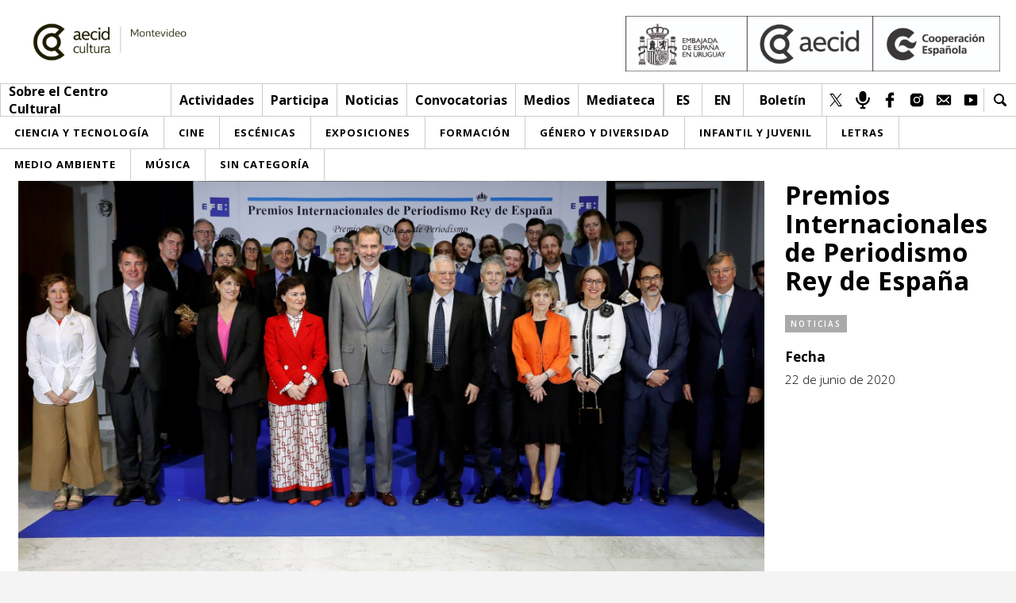

--- FILE ---
content_type: text/html; charset=UTF-8
request_url: https://cce.org.uy/articulo/premios-internacionales-de-periodismo-rey-de-espana/
body_size: 6811
content:
<!DOCTYPE html>
<html lang="es">
    <head>
        <meta charset="UTF-8" />
        <meta name="lang" content="es" />

        <title>Premios Internacionales de Periodismo Rey de España - Centro Cultural de España en Montevideo</title>

        <meta http-equiv="X-UA-Compatible" content="IE=edge">
        <meta name="format-detection" content="address=no,email=no,telephone=no">
        <meta name="viewport" content="width=device-width, initial-scale=1.0 user-scalable=no">
        <meta name="theme-color" content="#555">
        <meta name="description" content="Los Premios Internacionales de Periodismo Rey de España tienen por objeto reconocer la labor informativa de las y los profesionales del periodismo de lengua española y portuguesa de los Estados que integran la Comunidad Iberoamericana de Naciones y de las naciones con las que España mantiene vínculos de naturaleza...">
        <meta name="DC.title" lang="es" content="Premios Internacionales de Periodismo Rey de España - Centro Cultural de España en Montevideo" />
        <meta name="DC.description" lang="es" content="Los Premios Internacionales de Periodismo Rey de España tienen por objeto reconocer la labor informativa de las y los profesionales del periodismo de lengua española y portuguesa de los Estados que integran la Comunidad Iberoamericana de Naciones y de las naciones con las que España mantiene vínculos de naturaleza..." />
        <meta name="DC.creator" content="Centro Cultural de España en Montevideo" />
        <meta name="DC.language" content="es" />
        <meta property="og:title" content="Premios Internacionales de Periodismo Rey de España - Centro Cultural de España en Montevideo"/>
        <meta property="og:description" content="Los Premios Internacionales de Periodismo Rey de España tienen por objeto reconocer la labor informativa de las y los profesionales del periodismo de lengua española y portuguesa de los Estados que integran la Comunidad Iberoamericana de Naciones y de las naciones con las que España mantiene vínculos de naturaleza..."/>
        <meta property="og:image" content="https://cce.org.uy/wp-content/uploads/2020/06/efesptwelve722184.jpg"/>
        <meta property="og:image:width" content="150"/>
        <meta property="og:image:height" content="150"/>
        <meta property="og:url" content="https://cce.org.uy/articulo/premios-internacionales-de-periodismo-rey-de-espana/" />
        <meta property="og:site_name" content="Centro Cultural de España en Montevideo"/>
        <meta property="og:type" content="website"/>

        <link rel="canonical" href="https://cce.org.uy/articulo/premios-internacionales-de-periodismo-rey-de-espana/" />
        <link rel="shortcut icon" type="image/png" href="https://cce.org.uy/wp-content/uploads/2019/12/favicon.png">

                    <!-- Global site tag (gtag.js) - Google Analytics -->
            <script async src="https://www.googletagmanager.com/gtag/js?id=UA-122827705-7"></script>
            <script>
                window.dataLayer = window.dataLayer || [];
                function gtag(){dataLayer.push(arguments);}
                gtag('js', new Date());

                gtag('config', 'UA-122827705-7');
            </script>
                <meta name='robots' content='max-image-preview:large' />
<style id='wp-img-auto-sizes-contain-inline-css' type='text/css'>
img:is([sizes=auto i],[sizes^="auto," i]){contain-intrinsic-size:3000px 1500px}
/*# sourceURL=wp-img-auto-sizes-contain-inline-css */
</style>
<link rel='stylesheet' id='sbi_styles-css' href='https://cce.org.uy/wp-content/plugins/instagram-feed/css/sbi-styles.min.css?ver=6.8.0' type='text/css' media='all' />
<style id='classic-theme-styles-inline-css' type='text/css'>
/*! This file is auto-generated */
.wp-block-button__link{color:#fff;background-color:#32373c;border-radius:9999px;box-shadow:none;text-decoration:none;padding:calc(.667em + 2px) calc(1.333em + 2px);font-size:1.125em}.wp-block-file__button{background:#32373c;color:#fff;text-decoration:none}
/*# sourceURL=/wp-includes/css/classic-themes.min.css */
</style>
<link rel='stylesheet' id='fontawesome-css' href='https://use.fontawesome.com/releases/v5.7.0/css/all.css?ver=6.9' type='text/css' media='all' />
<link rel='stylesheet' id='Lora-css' href='https://fonts.googleapis.com/css?family=Lora%3A400%2C400i%2C700%2C700i%7COpen+Sans%3A300%2C300i%2C400%2C400i%2C600%2C600i%2C700%2C700i%2C800%2C800i&#038;ver=6.9' type='text/css' media='all' />
<link rel='stylesheet' id='slick-css' href='https://cce.org.uy/wp-content/themes/cce/Theme/css/slick.css?ver=6.9' type='text/css' media='all' />
<link rel='stylesheet' id='sclick-theme-css' href='https://cce.org.uy/wp-content/themes/cce/Theme/css/slick-theme.css?ver=6.9' type='text/css' media='all' />
<link rel='stylesheet' id='style-css' href='https://cce.org.uy/wp-content/themes/cce/Theme/css/style.css?v=1769229105&#038;ver=6.9' type='text/css' media='all' />
<link rel='stylesheet' id='responsive-css' href='https://cce.org.uy/wp-content/themes/cce/Theme/css/responsive.css?v=1769229105&#038;ver=6.9' type='text/css' media='all' />
<link rel='stylesheet' id='imprimir-css' href='https://cce.org.uy/wp-content/themes/cce/Theme/css/imprimir.css?v=1769229105&#038;ver=6.9' type='text/css' media='all' />
<script></script><link rel="canonical" href="https://cce.org.uy/articulo/premios-internacionales-de-periodismo-rey-de-espana/" />
<link rel='shortlink' href='https://cce.org.uy/?p=4929' />
<style type="text/css">
.qtranxs_flag_es {background-image: url(https://cce.org.uy/wp-content/plugins/qtranslate-xt/flags/es.png); background-repeat: no-repeat;}
.qtranxs_flag_en {background-image: url(https://cce.org.uy/wp-content/plugins/qtranslate-xt/flags/gb.png); background-repeat: no-repeat;}
</style>
<link hreflang="es" href="https://cce.org.uy/es/articulo/premios-internacionales-de-periodismo-rey-de-espana/" rel="alternate" />
<link hreflang="en" href="https://cce.org.uy/en/articulo/premios-internacionales-de-periodismo-rey-de-espana/" rel="alternate" />
<link hreflang="x-default" href="https://cce.org.uy/articulo/premios-internacionales-de-periodismo-rey-de-espana/" rel="alternate" />
<meta name="generator" content="qTranslate-XT 3.5.2" />
<meta name="generator" content="Powered by WPBakery Page Builder - drag and drop page builder for WordPress."/>
<noscript><style> .wpb_animate_when_almost_visible { opacity: 1; }</style></noscript>    <style id='global-styles-inline-css' type='text/css'>
:root{--wp--preset--aspect-ratio--square: 1;--wp--preset--aspect-ratio--4-3: 4/3;--wp--preset--aspect-ratio--3-4: 3/4;--wp--preset--aspect-ratio--3-2: 3/2;--wp--preset--aspect-ratio--2-3: 2/3;--wp--preset--aspect-ratio--16-9: 16/9;--wp--preset--aspect-ratio--9-16: 9/16;--wp--preset--color--black: #000000;--wp--preset--color--cyan-bluish-gray: #abb8c3;--wp--preset--color--white: #ffffff;--wp--preset--color--pale-pink: #f78da7;--wp--preset--color--vivid-red: #cf2e2e;--wp--preset--color--luminous-vivid-orange: #ff6900;--wp--preset--color--luminous-vivid-amber: #fcb900;--wp--preset--color--light-green-cyan: #7bdcb5;--wp--preset--color--vivid-green-cyan: #00d084;--wp--preset--color--pale-cyan-blue: #8ed1fc;--wp--preset--color--vivid-cyan-blue: #0693e3;--wp--preset--color--vivid-purple: #9b51e0;--wp--preset--gradient--vivid-cyan-blue-to-vivid-purple: linear-gradient(135deg,rgb(6,147,227) 0%,rgb(155,81,224) 100%);--wp--preset--gradient--light-green-cyan-to-vivid-green-cyan: linear-gradient(135deg,rgb(122,220,180) 0%,rgb(0,208,130) 100%);--wp--preset--gradient--luminous-vivid-amber-to-luminous-vivid-orange: linear-gradient(135deg,rgb(252,185,0) 0%,rgb(255,105,0) 100%);--wp--preset--gradient--luminous-vivid-orange-to-vivid-red: linear-gradient(135deg,rgb(255,105,0) 0%,rgb(207,46,46) 100%);--wp--preset--gradient--very-light-gray-to-cyan-bluish-gray: linear-gradient(135deg,rgb(238,238,238) 0%,rgb(169,184,195) 100%);--wp--preset--gradient--cool-to-warm-spectrum: linear-gradient(135deg,rgb(74,234,220) 0%,rgb(151,120,209) 20%,rgb(207,42,186) 40%,rgb(238,44,130) 60%,rgb(251,105,98) 80%,rgb(254,248,76) 100%);--wp--preset--gradient--blush-light-purple: linear-gradient(135deg,rgb(255,206,236) 0%,rgb(152,150,240) 100%);--wp--preset--gradient--blush-bordeaux: linear-gradient(135deg,rgb(254,205,165) 0%,rgb(254,45,45) 50%,rgb(107,0,62) 100%);--wp--preset--gradient--luminous-dusk: linear-gradient(135deg,rgb(255,203,112) 0%,rgb(199,81,192) 50%,rgb(65,88,208) 100%);--wp--preset--gradient--pale-ocean: linear-gradient(135deg,rgb(255,245,203) 0%,rgb(182,227,212) 50%,rgb(51,167,181) 100%);--wp--preset--gradient--electric-grass: linear-gradient(135deg,rgb(202,248,128) 0%,rgb(113,206,126) 100%);--wp--preset--gradient--midnight: linear-gradient(135deg,rgb(2,3,129) 0%,rgb(40,116,252) 100%);--wp--preset--font-size--small: 13px;--wp--preset--font-size--medium: 20px;--wp--preset--font-size--large: 36px;--wp--preset--font-size--x-large: 42px;--wp--preset--spacing--20: 0.44rem;--wp--preset--spacing--30: 0.67rem;--wp--preset--spacing--40: 1rem;--wp--preset--spacing--50: 1.5rem;--wp--preset--spacing--60: 2.25rem;--wp--preset--spacing--70: 3.38rem;--wp--preset--spacing--80: 5.06rem;--wp--preset--shadow--natural: 6px 6px 9px rgba(0, 0, 0, 0.2);--wp--preset--shadow--deep: 12px 12px 50px rgba(0, 0, 0, 0.4);--wp--preset--shadow--sharp: 6px 6px 0px rgba(0, 0, 0, 0.2);--wp--preset--shadow--outlined: 6px 6px 0px -3px rgb(255, 255, 255), 6px 6px rgb(0, 0, 0);--wp--preset--shadow--crisp: 6px 6px 0px rgb(0, 0, 0);}:where(.is-layout-flex){gap: 0.5em;}:where(.is-layout-grid){gap: 0.5em;}body .is-layout-flex{display: flex;}.is-layout-flex{flex-wrap: wrap;align-items: center;}.is-layout-flex > :is(*, div){margin: 0;}body .is-layout-grid{display: grid;}.is-layout-grid > :is(*, div){margin: 0;}:where(.wp-block-columns.is-layout-flex){gap: 2em;}:where(.wp-block-columns.is-layout-grid){gap: 2em;}:where(.wp-block-post-template.is-layout-flex){gap: 1.25em;}:where(.wp-block-post-template.is-layout-grid){gap: 1.25em;}.has-black-color{color: var(--wp--preset--color--black) !important;}.has-cyan-bluish-gray-color{color: var(--wp--preset--color--cyan-bluish-gray) !important;}.has-white-color{color: var(--wp--preset--color--white) !important;}.has-pale-pink-color{color: var(--wp--preset--color--pale-pink) !important;}.has-vivid-red-color{color: var(--wp--preset--color--vivid-red) !important;}.has-luminous-vivid-orange-color{color: var(--wp--preset--color--luminous-vivid-orange) !important;}.has-luminous-vivid-amber-color{color: var(--wp--preset--color--luminous-vivid-amber) !important;}.has-light-green-cyan-color{color: var(--wp--preset--color--light-green-cyan) !important;}.has-vivid-green-cyan-color{color: var(--wp--preset--color--vivid-green-cyan) !important;}.has-pale-cyan-blue-color{color: var(--wp--preset--color--pale-cyan-blue) !important;}.has-vivid-cyan-blue-color{color: var(--wp--preset--color--vivid-cyan-blue) !important;}.has-vivid-purple-color{color: var(--wp--preset--color--vivid-purple) !important;}.has-black-background-color{background-color: var(--wp--preset--color--black) !important;}.has-cyan-bluish-gray-background-color{background-color: var(--wp--preset--color--cyan-bluish-gray) !important;}.has-white-background-color{background-color: var(--wp--preset--color--white) !important;}.has-pale-pink-background-color{background-color: var(--wp--preset--color--pale-pink) !important;}.has-vivid-red-background-color{background-color: var(--wp--preset--color--vivid-red) !important;}.has-luminous-vivid-orange-background-color{background-color: var(--wp--preset--color--luminous-vivid-orange) !important;}.has-luminous-vivid-amber-background-color{background-color: var(--wp--preset--color--luminous-vivid-amber) !important;}.has-light-green-cyan-background-color{background-color: var(--wp--preset--color--light-green-cyan) !important;}.has-vivid-green-cyan-background-color{background-color: var(--wp--preset--color--vivid-green-cyan) !important;}.has-pale-cyan-blue-background-color{background-color: var(--wp--preset--color--pale-cyan-blue) !important;}.has-vivid-cyan-blue-background-color{background-color: var(--wp--preset--color--vivid-cyan-blue) !important;}.has-vivid-purple-background-color{background-color: var(--wp--preset--color--vivid-purple) !important;}.has-black-border-color{border-color: var(--wp--preset--color--black) !important;}.has-cyan-bluish-gray-border-color{border-color: var(--wp--preset--color--cyan-bluish-gray) !important;}.has-white-border-color{border-color: var(--wp--preset--color--white) !important;}.has-pale-pink-border-color{border-color: var(--wp--preset--color--pale-pink) !important;}.has-vivid-red-border-color{border-color: var(--wp--preset--color--vivid-red) !important;}.has-luminous-vivid-orange-border-color{border-color: var(--wp--preset--color--luminous-vivid-orange) !important;}.has-luminous-vivid-amber-border-color{border-color: var(--wp--preset--color--luminous-vivid-amber) !important;}.has-light-green-cyan-border-color{border-color: var(--wp--preset--color--light-green-cyan) !important;}.has-vivid-green-cyan-border-color{border-color: var(--wp--preset--color--vivid-green-cyan) !important;}.has-pale-cyan-blue-border-color{border-color: var(--wp--preset--color--pale-cyan-blue) !important;}.has-vivid-cyan-blue-border-color{border-color: var(--wp--preset--color--vivid-cyan-blue) !important;}.has-vivid-purple-border-color{border-color: var(--wp--preset--color--vivid-purple) !important;}.has-vivid-cyan-blue-to-vivid-purple-gradient-background{background: var(--wp--preset--gradient--vivid-cyan-blue-to-vivid-purple) !important;}.has-light-green-cyan-to-vivid-green-cyan-gradient-background{background: var(--wp--preset--gradient--light-green-cyan-to-vivid-green-cyan) !important;}.has-luminous-vivid-amber-to-luminous-vivid-orange-gradient-background{background: var(--wp--preset--gradient--luminous-vivid-amber-to-luminous-vivid-orange) !important;}.has-luminous-vivid-orange-to-vivid-red-gradient-background{background: var(--wp--preset--gradient--luminous-vivid-orange-to-vivid-red) !important;}.has-very-light-gray-to-cyan-bluish-gray-gradient-background{background: var(--wp--preset--gradient--very-light-gray-to-cyan-bluish-gray) !important;}.has-cool-to-warm-spectrum-gradient-background{background: var(--wp--preset--gradient--cool-to-warm-spectrum) !important;}.has-blush-light-purple-gradient-background{background: var(--wp--preset--gradient--blush-light-purple) !important;}.has-blush-bordeaux-gradient-background{background: var(--wp--preset--gradient--blush-bordeaux) !important;}.has-luminous-dusk-gradient-background{background: var(--wp--preset--gradient--luminous-dusk) !important;}.has-pale-ocean-gradient-background{background: var(--wp--preset--gradient--pale-ocean) !important;}.has-electric-grass-gradient-background{background: var(--wp--preset--gradient--electric-grass) !important;}.has-midnight-gradient-background{background: var(--wp--preset--gradient--midnight) !important;}.has-small-font-size{font-size: var(--wp--preset--font-size--small) !important;}.has-medium-font-size{font-size: var(--wp--preset--font-size--medium) !important;}.has-large-font-size{font-size: var(--wp--preset--font-size--large) !important;}.has-x-large-font-size{font-size: var(--wp--preset--font-size--x-large) !important;}
/*# sourceURL=global-styles-inline-css */
</style>
</head>
    <body>
        <header>
            <div class="header_a">
                <a href="https://cce.org.uy/">
                    <div class="logo">
                        <h1>Centro Cultural de España en Montevideo</h1>
                        <img src="https://cce.org.uy/wp-content/uploads/2025/06/H_AECID_CulturaCiudad_RGB_Cultura_Montevideo_Monocroma-scaled.jpg">                                            </div>
                </a>
                                    <div class="logo_secundario">
                        <div class="lc_img_logo"><img src="https://cce.org.uy/wp-content/uploads/2025/06/YDRAY-EMBAJADA-URUGUAY-AECID-CE-MONOCROMO-scaled.jpg"></div>
                    </div>
                                <div class="clear"></div>
            </div>
            <div class="header_b">
                <div class="columna_uno">
                    <nav class="menu">
                        <a href="https://cce.org.uy/" class="menu_li logo_mini"><img src=https://cce.org.uy/wp-content/uploads/2025/06/H_AECID_CulturaCiudad_RGB_Cultura_Montevideo_Monocroma-scaled.jpg></a>                                                        <span class="menu_li">
                                                                                <span>Sobre el Centro Cultural</span>
                                                                                <div class="submenu">
                                                                                                <a href="https://cce.org.uy/red-aecid/">Red AECID</a>
                                                                                                <a href="https://cce.org.uy/equipo/">Equipo</a>
                                                                                                <a href="https://cce.org.uy/instalaciones/">Instalaciones</a>
                                                                                                <a href="https://cce.org.uy/visitanos/">Visítanos</a>
                                                                                    </div>
                                                                    </span>
                                                        <span class="menu_li">
                                                                                    <a href="https://cce.org.uy/tipo/actividades/">Actividades</a>
                                                                                    <div class="submenu">
                                                                                                <a href="https://cce.org.uy/esta-semana/">Esta semana</a>
                                                                                                <a href="https://cce.org.uy/inscripciones/">Inscripciones</a>
                                                                                    </div>
                                                                    </span>
                                                        <span class="menu_li">
                                                                                <span>Participa</span>
                                                                                <div class="submenu">
                                                                                                <a href="https://cce.org.uy/envianos-tu-propuesta/">Envíanos tu propuesta</a>
                                                                                                <a href="https://cce.org.uy/buzon-de-sugerencias/">Buzón de sugerencias</a>
                                                                                    </div>
                                                                    </span>
                                                        <span class="menu_li">
                                                                                <a href="https://cce.org.uy/articulos/categoria/noticias/">Noticias</a>
                                                                        </span>
                                                        <span class="menu_li">
                                                                                    <a href="https://cce.org.uy/participacion/categoria/convocatorias/">Convocatorias</a>
                                                                                    <div class="submenu">
                                                                                                <a href="https://cce.org.uy/participacion/categoria/convocatorias-cce/">Convocatorias CCE</a>
                                                                                                <a href="https://cce.org.uy/participacion/categoria/convocatorias-externas/">Convocatorias externas</a>
                                                                                    </div>
                                                                    </span>
                                                        <span class="menu_li">
                                                                                <span>Medios</span>
                                                                                <div class="submenu">
                                                                                                <a href="https://cce.org.uy/sala-de-prensa-2/">Sala de Prensa</a>
                                                                                                <a href="https://cce.org.uy/articulos/categoria/cce-medios/">CCE Medios</a>
                                                                                    </div>
                                                                    </span>
                                                        <span class="menu_li">
                                                                                    <a href="https://cce.org.uy/mediateca-cce/">Mediateca</a>
                                                                                    <div class="submenu">
                                                                                                <a href="https://cce.org.uy/ludoteca/">Ludoteca</a>
                                                                                                <a href="https://cce.org.uy/comicteca/">Comicteca</a>
                                                                                                <a href="https://cce.org.uy/cce-en-el-interior-libros/">CCE en el interior/libros</a>
                                                                                                <a href="https://cce.org.uy/espacio-itinerante-de-lectura-infantil/">Espacio itinerante de lectura infantil</a>
                                                                                    </div>
                                                                    </span>
                                            </nav>
                </div>
                <div class="columna_dos">
                                            <nav class="redes redes_idioma">
                                                            <a href="https://cce.org.uy/articulo/premios-internacionales-de-periodismo-rey-de-espana" class="red">es</a>
                                                            <a href="https://cce.org.uy/en/articulo/premios-internacionales-de-periodismo-rey-de-espana" class="red">en</a>
                                                    </nav>
                                                <a class="ntr" href="https://cce.org.uy/boletin-3/">Boletín</a>
                                                <nav class="redes">
                                                            <a href="https://twitter.com/ccemontevideo" target="_blank" class="red"><img src="https://cce.org.uy/wp-content/uploads/2020/04/Diseno-sin-titulo.png"></a>
                                                            <a href="https://cce.org.uy/radio-cce_mvd" target="_blank" class="red"><img src="https://cce.org.uy/wp-content/uploads/2019/12/radio_web.png"></a>
                                                            <a href="https://www.facebook.com/CCE.Montevideo" target="_blank" class="red"><img src="https://cce.org.uy/wp-content/uploads/2019/12/fb.png"></a>
                                                            <a href="https://www.instagram.com/ccemontevideo/" target="_blank" class="red"><img src="https://cce.org.uy/wp-content/uploads/2019/12/instagram-1.png"></a>
                                                            <a href="informacion@cce.org.uy" target="_blank" class="red"><img src="https://cce.org.uy/wp-content/uploads/2019/12/mail.png"></a>
                                                            <a href="https://www.youtube.com/user/1CCE" target="_blank" class="red"><img src="https://cce.org.uy/wp-content/uploads/2019/12/youtube.png"></a>
                                                    </nav>
                                        <div class="lupa">
                        <div class="lupa_icon"></div>
                        <div class="lupa_form">
                            <form id="searchform" action="https://cce.org.uy/">
                                <input type="text" name="s" value="">
                            </form>
                        </div>
                    </div>
                    <div class="clear"></div>
                </div>
            </div>
                            <div class="menu_cat_header">
                    <div class="mc_ul">
                        <a href="https://cce.org.uy/categoria/ciencia-y-tecnologia/" class="mc_li">
                            <span class="category-link-normal">Ciencia y Tecnología</span>
                            <span class="category-link-over" style="background-color: #034ea2">Ciencia y Tecnología</span>
                        </a><a href="https://cce.org.uy/categoria/cine/" class="mc_li">
                            <span class="category-link-normal">Cine</span>
                            <span class="category-link-over" style="background-color: #540081">Cine</span>
                        </a><a href="https://cce.org.uy/categoria/escenicas/" class="mc_li">
                            <span class="category-link-normal">Escénicas</span>
                            <span class="category-link-over" style="background-color: #f5c109">Escénicas</span>
                        </a><a href="https://cce.org.uy/categoria/exposiciones/" class="mc_li">
                            <span class="category-link-normal">Exposiciones</span>
                            <span class="category-link-over" style="background-color: #000000">Exposiciones</span>
                        </a><a href="https://cce.org.uy/categoria/formacion/" class="mc_li">
                            <span class="category-link-normal">Formación</span>
                            <span class="category-link-over" style="background-color: #e01451">Formación</span>
                        </a><a href="https://cce.org.uy/categoria/genero/" class="mc_li">
                            <span class="category-link-normal">Género y Diversidad</span>
                            <span class="category-link-over" style="background-color: #000000">Género y Diversidad</span>
                        </a><a href="https://cce.org.uy/categoria/infantil/" class="mc_li">
                            <span class="category-link-normal">Infantil y Juvenil</span>
                            <span class="category-link-over" style="background-color: #a4cb22">Infantil y Juvenil</span>
                        </a><a href="https://cce.org.uy/categoria/letras/" class="mc_li">
                            <span class="category-link-normal">Letras</span>
                            <span class="category-link-over" style="background-color: #f39918">Letras</span>
                        </a><a href="https://cce.org.uy/categoria/medioambiente/" class="mc_li">
                            <span class="category-link-normal">Medio Ambiente</span>
                            <span class="category-link-over" style="background-color: #69b819">Medio Ambiente</span>
                        </a><a href="https://cce.org.uy/categoria/musica/" class="mc_li">
                            <span class="category-link-normal">Música</span>
                            <span class="category-link-over" style="background-color: #4fc0fd">Música</span>
                        </a><a href="https://cce.org.uy/categoria/sin-categoria/" class="mc_li">
                            <span class="category-link-normal">Sin categoría</span>
                            <span class="category-link-over" style="background-color: #874efe">Sin categoría</span>
                        </a>                    </div>
                </div>
                        <div class="linea_responsivo">
                <a class="l_r_logo_mini" href="https://cce.org.uy/" style="background-image: url(https://cce.org.uy/wp-content/uploads/2025/06/H_AECID_CulturaCiudad_RGB_Cultura_Montevideo_Monocroma-scaled.jpg);"></a>                <div class="l_r_columna_derecha">
                    <div class="lupa">
                        <div class="lupa_icon"></div>
                        <div class="lupa_form">
                            <form action="https://cce.org.uy/">
                                <input type="text" name="s" value="">
                                <button type="submit">Buscar</button>
                            </form>
                        </div>
                    </div>
                    <div class="btn_menu">
                        <div class="btn_linea"></div>
                        <div class="btn_linea"></div>
                        <div class="btn_linea"></div>
                    </div>
                </div>
            </div>
            
            <div class="menu_responsivo_contenido_dos">
                                        <div class="content_menu_desplegable flecha_desplegar">
                                                            <span class="menu_desplegable_btn">Sobre el Centro Cultural</span>
                                <div class="menu_desplegable">
                                    <nav>
                                                                                    <a href="https://cce.org.uy/red-aecid/">Red AECID</a>
                                                                                    <a href="https://cce.org.uy/equipo/">Equipo</a>
                                                                                    <a href="https://cce.org.uy/instalaciones/">Instalaciones</a>
                                                                                    <a href="https://cce.org.uy/visitanos/">Visítanos</a>
                                                                            </nav>

                                </div>
                                                    </div>
                                            <div class="content_menu_desplegable flecha_desplegar">
                                                            <span class="menu_desplegable_btn">Actividades</span>
                                <div class="menu_desplegable">
                                    <nav>
                                                                                    <a href="https://cce.org.uy/tipo/actividades/">&gt; Ir a Actividades</a>
                                                                                    <a href="https://cce.org.uy/esta-semana/">Esta semana</a>
                                                                                    <a href="https://cce.org.uy/inscripciones/">Inscripciones</a>
                                                                            </nav>

                                </div>
                                                    </div>
                                            <div class="content_menu_desplegable flecha_desplegar">
                                                            <span class="menu_desplegable_btn">Participa</span>
                                <div class="menu_desplegable">
                                    <nav>
                                                                                    <a href="https://cce.org.uy/envianos-tu-propuesta/">Envíanos tu propuesta</a>
                                                                                    <a href="https://cce.org.uy/buzon-de-sugerencias/">Buzón de sugerencias</a>
                                                                            </nav>

                                </div>
                                                    </div>
                                            <div class="content_menu_desplegable">
                                                            <a class="menu_desplegable_btn" href="https://cce.org.uy/articulos/categoria/noticias/">Noticias</a>
                                                    </div>
                                            <div class="content_menu_desplegable flecha_desplegar">
                                                            <span class="menu_desplegable_btn">Convocatorias</span>
                                <div class="menu_desplegable">
                                    <nav>
                                                                                    <a href="https://cce.org.uy/participacion/categoria/convocatorias/">&gt; Ir a Convocatorias</a>
                                                                                    <a href="https://cce.org.uy/participacion/categoria/convocatorias-cce/">Convocatorias CCE</a>
                                                                                    <a href="https://cce.org.uy/participacion/categoria/convocatorias-externas/">Convocatorias externas</a>
                                                                            </nav>

                                </div>
                                                    </div>
                                            <div class="content_menu_desplegable flecha_desplegar">
                                                            <span class="menu_desplegable_btn">Medios</span>
                                <div class="menu_desplegable">
                                    <nav>
                                                                                    <a href="https://cce.org.uy/sala-de-prensa-2/">Sala de Prensa</a>
                                                                                    <a href="https://cce.org.uy/articulos/categoria/cce-medios/">CCE Medios</a>
                                                                            </nav>

                                </div>
                                                    </div>
                                            <div class="content_menu_desplegable flecha_desplegar">
                                                            <span class="menu_desplegable_btn">Mediateca</span>
                                <div class="menu_desplegable">
                                    <nav>
                                                                                    <a href="https://cce.org.uy/mediateca-cce/">&gt; Ir a Mediateca</a>
                                                                                    <a href="https://cce.org.uy/ludoteca/">Ludoteca</a>
                                                                                    <a href="https://cce.org.uy/comicteca/">Comicteca</a>
                                                                                    <a href="https://cce.org.uy/cce-en-el-interior-libros/">CCE en el interior/libros</a>
                                                                                    <a href="https://cce.org.uy/espacio-itinerante-de-lectura-infantil/">Espacio itinerante de lectura infantil</a>
                                                                            </nav>

                                </div>
                                                    </div>
                                    <nav class="responsivo_content_dos_menu">
                    <a href="https://cce.org.uy/categoria/ciencia-y-tecnologia/">
                            <span class="category-link-normal">Ciencia y Tecnología</span>
                            <span class="category-link-over" style="background-color: #034ea2">Ciencia y Tecnología</span>
                        </a><a href="https://cce.org.uy/categoria/cine/">
                            <span class="category-link-normal">Cine</span>
                            <span class="category-link-over" style="background-color: #540081">Cine</span>
                        </a><a href="https://cce.org.uy/categoria/escenicas/">
                            <span class="category-link-normal">Escénicas</span>
                            <span class="category-link-over" style="background-color: #f5c109">Escénicas</span>
                        </a><a href="https://cce.org.uy/categoria/exposiciones/">
                            <span class="category-link-normal">Exposiciones</span>
                            <span class="category-link-over" style="background-color: #000000">Exposiciones</span>
                        </a><a href="https://cce.org.uy/categoria/formacion/">
                            <span class="category-link-normal">Formación</span>
                            <span class="category-link-over" style="background-color: #e01451">Formación</span>
                        </a><a href="https://cce.org.uy/categoria/genero/">
                            <span class="category-link-normal">Género y Diversidad</span>
                            <span class="category-link-over" style="background-color: #000000">Género y Diversidad</span>
                        </a><a href="https://cce.org.uy/categoria/infantil/">
                            <span class="category-link-normal">Infantil y Juvenil</span>
                            <span class="category-link-over" style="background-color: #a4cb22">Infantil y Juvenil</span>
                        </a><a href="https://cce.org.uy/categoria/letras/">
                            <span class="category-link-normal">Letras</span>
                            <span class="category-link-over" style="background-color: #f39918">Letras</span>
                        </a><a href="https://cce.org.uy/categoria/medioambiente/">
                            <span class="category-link-normal">Medio Ambiente</span>
                            <span class="category-link-over" style="background-color: #69b819">Medio Ambiente</span>
                        </a><a href="https://cce.org.uy/categoria/musica/">
                            <span class="category-link-normal">Música</span>
                            <span class="category-link-over" style="background-color: #4fc0fd">Música</span>
                        </a><a href="https://cce.org.uy/categoria/sin-categoria/">
                            <span class="category-link-normal">Sin categoría</span>
                            <span class="category-link-over" style="background-color: #874efe">Sin categoría</span>
                        </a>                </nav>
                                    <div class="contenedor_redes">
                        <nav class="redes">
                                                            <a href="https://twitter.com/ccemontevideo" target="_blank" class="red"><img src="https://cce.org.uy/wp-content/uploads/2020/04/Diseno-sin-titulo.png"></a>
                                                            <a href="https://cce.org.uy/radio-cce_mvd" target="_blank" class="red"><img src="https://cce.org.uy/wp-content/uploads/2019/12/radio_web.png"></a>
                                                            <a href="https://www.facebook.com/CCE.Montevideo" target="_blank" class="red"><img src="https://cce.org.uy/wp-content/uploads/2019/12/fb.png"></a>
                                                            <a href="https://www.instagram.com/ccemontevideo/" target="_blank" class="red"><img src="https://cce.org.uy/wp-content/uploads/2019/12/instagram-1.png"></a>
                                                            <a href="informacion@cce.org.uy" target="_blank" class="red"><img src="https://cce.org.uy/wp-content/uploads/2019/12/mail.png"></a>
                                                            <a href="https://www.youtube.com/user/1CCE" target="_blank" class="red"><img src="https://cce.org.uy/wp-content/uploads/2019/12/youtube.png"></a>
                                                    </nav>
                    </div>
                            </div>
        </header>
        <div class="wrapper wrapper_int">    <div class="fijar_menu_top"></div>
    <div class="content single_img">
        <div class="single_img_int">
            <div class="slider">
                                    <div class="slide" style="background-image: url(https://cce.org.uy/wp-content/uploads/2020/06/efesptwelve722184.jpg);"></div>
                            </div>
            <div class="ficha">
                <div class="ficha_fila">
                    <h1>Premios Internacionales de Periodismo Rey de España</h1>
                                    </div>
                                    <div class="ficha_fila">
                        <div class="tags">
                            <a href="https://cce.org.uy/articulos/categoria/noticias/" class="tag">Noticias</a>
                            <div class="clear"></div>
                        </div>
                    </div>
                                <div class="ficha_fila">
                    <p><strong>Fecha</strong></p>
                    <p>22 de junio de 2020</p>
                </div>
                            </div>
            <div class="clear"></div>
        </div>
    </div>
    <div class="content single_info">
        <nav class="redes_fixed">
            <a href="https://www.facebook.com/sharer/sharer.php?u=https%3A%2F%2Fcce.org.uy%2Farticulo%2Fpremios-internacionales-de-periodismo-rey-de-espana%2F" target="_blank" class="red fb"></a>
            <a href="https://twitter.com/intent/tweet?text=https%3A%2F%2Fcce.org.uy%2Farticulo%2Fpremios-internacionales-de-periodismo-rey-de-espana%2F" target="_blank" class="red tw"></a>
            <a href="mailto:body=https%3A%2F%2Fcce.org.uy%2Farticulo%2Fpremios-internacionales-de-periodismo-rey-de-espana%2F" class="red ml"></a>
            <a href="javascript:window.print();" class="red im"></a>
        </nav>
        <div class="content_l">
            <div class="info infoPrensa">
                <div class="c_redes">
                    <nav class="redes">
                        <a href="https://www.facebook.com/sharer/sharer.php?u=https%3A%2F%2Fcce.org.uy%2Farticulo%2Fpremios-internacionales-de-periodismo-rey-de-espana%2F" target="_blank" class="red fb"></a>
                        <a href="https://twitter.com/intent/tweet?text=https%3A%2F%2Fcce.org.uy%2Farticulo%2Fpremios-internacionales-de-periodismo-rey-de-espana%2F" target="_blank" class="red tw"></a>
                        <a href="mailto:body=https%3A%2F%2Fcce.org.uy%2Farticulo%2Fpremios-internacionales-de-periodismo-rey-de-espana%2F" class="red ml"></a>
                        <a href="javascript:window.print();" class="red im"></a>
                    </nav>
                    <div class="clear"></div>
                </div>
                <div class="texto">
                    <p>Los Premios Internacionales de Periodismo Rey de España tienen por objeto reconocer la labor informativa de las y los profesionales del periodismo de lengua española y portuguesa de los Estados que integran la Comunidad Iberoamericana de Naciones y de las naciones con las que España mantiene vínculos de naturaleza histórica y relaciones culturales y de cooperación. Se conceden anualmente desde el año 1983, en el que fueron creados por la Agencia EFE y la Agencia Española de Cooperación Internacional para el Desarrollo (AECID).</p>
<p>En su trayectoria, los Premios Internacionales de Periodismo Rey de España han ido incorporando nuevos valores. En este sentido, nos congratula anunciar que en la próxima edición, la XXXVII, la AECID y EFE han acordado la creación de un nuevo galardón, el Premio Especial Iberoamericano de Periodismo Cultural y Desarrollo Social, que nace con la vocación de premiar trabajos periodísticos en los ámbitos de la cultura, la educación, el arte o el deporte, conscientes de la necesaria contribución de estos ámbitos a la consecución de sociedades más justas, sostenibles y cohesionadas socialmente. Todo ello en el marco de los Objetivos de Desarrollo Sostenible, como valores que enfatizan la aspiración compartida de vertebrar una comunidad global y promueven el respeto del principio de igualdad, la visibilidad de las mujeres y la equidad de género, que se tendrá en cuenta de manera transversal a la hora de valorar todos los trabajos.</p>
<p>Los premios reconocen la calidad de trabajos publicados que contribuyan a la comunicación y al mutuo conocimiento entre los países iberoamericanos y aquellos con los que España mantiene lazos históricos, culturales y de cooperación. Asimismo, distinguen aquellos trabajos relacionados con el medioambiente y la sostenibilidad -esenciales para la supervivencia del planeta y la evolución hacia un desarrollo inclusivo- y aquellos trabajos relacionados con la cultura, y su capacidad para promover la participación ciudadana, la innovación y la cohesión social, aspectos todos ellos que contribuyen a la consecución de un mundo mejor.</p>
<p>&nbsp;</p>
                                    </div>
            </div>
        </div>
                <div class="clear"></div>
    </div>
        </div>
        <div class="espacio_footer"></div>
        <footer>
            <div class="footer_int">
                <div class="f_columna">
                                            <div class="logo_footer">
                            <img src="https://cce.org.uy/wp-content/uploads/2025/06/YDRAY-EMBAJADA-URUGUAY-AECID-CE-MONOCROMO-scaled.jpg">
                        </div>
                                        <p><a href="mailto:informacion@cce.org.uy">informacion@cce.org.uy</a></p>
                                            <nav class="redes">
                                                            <a href="https://twitter.com/ccemontevideo" target="_blank" class="red"><img src="https://cce.org.uy/wp-content/uploads/2020/04/Diseno-sin-titulo.png"></a>
                                                            <a href="https://cce.org.uy/radio-cce_mvd" target="_blank" class="red"><img src="https://cce.org.uy/wp-content/uploads/2019/12/radio_web.png"></a>
                                                            <a href="https://www.facebook.com/CCE.Montevideo" target="_blank" class="red"><img src="https://cce.org.uy/wp-content/uploads/2019/12/fb.png"></a>
                                                            <a href="https://www.instagram.com/ccemontevideo/" target="_blank" class="red"><img src="https://cce.org.uy/wp-content/uploads/2019/12/instagram-1.png"></a>
                                                            <a href="informacion@cce.org.uy" target="_blank" class="red"><img src="https://cce.org.uy/wp-content/uploads/2019/12/mail.png"></a>
                                                            <a href="https://www.youtube.com/user/1CCE" target="_blank" class="red"><img src="https://cce.org.uy/wp-content/uploads/2019/12/youtube.png"></a>
                                                    </nav>
                                    </div>
                                    <div class="f_columna_info">
                        <p class="cierre-nombre">Rincón 629, Montevideo, Uruguay<br />
T. (+598) 2915 2250</p>
<p>Horario:</p>
<p>Lunes a viernes de 11 a 19 h<br />
Sábados de 11 a 17 h</p>
<p>Todas las actividades son de entrada libre y gratuita.</p>
<p><a href="https://optin.myperfit.com/subscribe/cce/ZHyg60VE">Suscríbete a nuestro boletín</a></p>
<p class="cierre-nombre">
                    </div>
                                    <div class="f_columna_img">
                        <img src="https://cce.org.uy/wp-content/uploads/2019/12/mapa.png">
                    </div>
                                <div class="fila_footer">
                    <a href="http://dupla.mx" target="_blank"><div class="dupla">dupla</div></a>
                </div>
            </div>
        </footer>
        <script type="speculationrules">
{"prefetch":[{"source":"document","where":{"and":[{"href_matches":"/*"},{"not":{"href_matches":["/wp-*.php","/wp-admin/*","/wp-content/uploads/*","/wp-content/*","/wp-content/plugins/*","/wp-content/themes/cce/*","/*\\?(.+)"]}},{"not":{"selector_matches":"a[rel~=\"nofollow\"]"}},{"not":{"selector_matches":".no-prefetch, .no-prefetch a"}}]},"eagerness":"conservative"}]}
</script>
<!-- Instagram Feed JS -->
<script type="text/javascript">
var sbiajaxurl = "https://cce.org.uy/wp-admin/admin-ajax.php";
</script>
<script type="text/javascript" src="https://cce.org.uy/wp-content/themes/cce/Theme/js/lib/jquery.min.js?ver=6.9" id="jQuery-js"></script>
<script type="text/javascript" src="https://cce.org.uy/wp-content/themes/cce/Theme/js/lib/greensock/TweenMax.min.js?ver=6.9" id="TweenMax-js"></script>
<script type="text/javascript" src="https://cce.org.uy/wp-content/themes/cce/Theme/js/lib/greensock/plugins/ScrollToPlugin.min.js?ver=6.9" id="ScrollToPlugin-js"></script>
<script type="text/javascript" src="https://cce.org.uy/wp-content/themes/cce/Theme/js/lib/modernizr.custom.min.js?ver=6.9" id="modernizr-js"></script>
<script type="text/javascript" src="https://cce.org.uy/wp-content/themes/cce/Theme/js/lib/iscroll-probe.js?ver=6.9" id="iscroll-probe-js"></script>
<script type="text/javascript" src="https://cce.org.uy/wp-content/themes/cce/Theme/js/scrollmagic/minified/ScrollMagic.min.js?ver=6.9" id="ScrollMagic-js"></script>
<script type="text/javascript" src="https://cce.org.uy/wp-content/themes/cce/Theme/js/scrollmagic/minified/plugins/animation.gsap.min.js?ver=6.9" id="gsap-js"></script>
<script type="text/javascript" src="https://cce.org.uy/wp-content/themes/cce/Theme/js/scrollmagic/minified/plugins/debug.addIndicators.min.js?ver=6.9" id="addIndicators-js"></script>
<script type="text/javascript" src="https://cce.org.uy/wp-content/themes/cce/Theme/js/slick.min.js?ver=6.9" id="slick-js"></script>
<script type="text/javascript" src="https://cce.org.uy/wp-content/themes/cce/Theme/js/code.js?v=1769229105&amp;ver=6.9" id="code-js"></script>
<script type="text/javascript" src="https://cce.org.uy/wp-content/themes/cce/Theme/js/cce.js?v=1769229105&amp;ver=6.9" id="CCE-js"></script>
<script type="text/javascript" id="CCE-js-after">
/* <![CDATA[ */
CCE.url = "https:\/\/cce.org.uy\/articulo\/premios-internacionales-de-periodismo-rey-de-espana\/";
CCE.adminURL = "https:\/\/cce.org.uy\/wp-admin\/";
CCE.monthNames = ["","enero","febrero","marzo","abril","mayo","junio","julio","agosto","septiembre","octubre","noviembre","diciembre"];
CCE.weekDayNames = ["","lunes","martes","mi\u00e9rcoles","jueves","viernes","s\u00e1bado","domingo"];
//# sourceURL=CCE-js-after
/* ]]> */
</script>
<script></script>    </body>
</html>

--- FILE ---
content_type: text/css
request_url: https://cce.org.uy/wp-content/themes/cce/Theme/css/style.css?v=1769229105&ver=6.9
body_size: 8192
content:
@charset "UTF-8";

/*
font-family: 'Lora', serif;
font-family: 'Open Sans', sans-serif;
*/

html, body{
    width: 100%;
    height: auto;
    color: #000;
    margin: 0;
    padding: 0;
    font-size: 17px;
    font-weight: 300;
    line-height: 23px;
    background-color: #F4F4F4;
    position: absolute;
    font-family: 'Open Sans',sans-serif;
    -webkit-overflow-scrolling: touch;
}

a{
    text-decoration: none;
    color: #000;
}

.clear{
    clear: both;
}

::-moz-selection {
background: #df3b91;
}
::selection {
    background: #df3b91;
}

/*header*/
header{
    position: absolute;
    z-index: 5;
    background-color: #fff;
    width: 100%;
    top: 0;
    left: 0;
}

.header_a{
    width: 100%;
    height: auto;
    clear: both;
    border-bottom: 1px solid #ccc;
}

.logo{
    margin-left: 20px;
    height: 105px;
    display: flex;
    justify-content: flex-start;
    align-items: center;
    width: calc(100% - 660px);
}

.logo h1{
    color: transparent;
    margin: 0;
    font-size: 0;
    line-height: 0;
}

.logo img{
    width: auto;
    padding: 0px 0px;
    max-height: -o-calc(100% - 15px);
    max-height: -ms-calc(100% - 15px);
    max-height: -moz-calc(100% - 15px);
    max-height: -webkit-calc(100% - 15px);
    max-height: calc(100% - 15px);
}

.segundo_logo{
    height: 100%;
    max-width: 300px;
    display: flex;
    justify-content: flex-start;
    align-items: center;
}
.segundo_logo::before{
    content: " ";
}

.segundo_logo img{
    max-width: 300px;
    height: auto;
    border-left: 1px solid #000;
    margin-left: 20px;
    width: auto;
    padding: 0px 0px;
    max-height: -o-calc(100% - 15px);
    max-height: -ms-calc(100% - 15px);
    max-height: -moz-calc(100% - 15px);
    max-height: -webkit-calc(100% - 15px);
    max-height: calc(100% - 15px);
    padding-left: 15px;
}

.header_b{
    width: 100%;
    height: 40px;
    border-bottom: 1px solid #ccc;
    display: flex;
    justify-content: space-between;
}

.header_b .columna_uno{
    display: flex;
    justify-content: flex-start;
    align-items: center;
}

.header_b .menu{
    margin: 0;
    padding: 0;
    display: flex;
    align-items: center;
    justify-content: flex-start;
}

.header_b .menu_li{
    position: relative;
    line-height: 40px;
    float: left;
    font-size: 16px;
    border-right: 1px solid #ccc;
    font-weight: 700;
    list-style: none;
    display: block;    
    /*padding: 0px 15px;*/
    line-height: normal;
    height: 40px;
    display: flex;
    align-items: center;
    justify-content: center;
}

.header_b .menu_li_active{
    background-color: #000;
    color: #FFF;
}

.header_b .menu_li_active > a{
    color: #FFF;
}

.header_b .menu_li > *{
    /*cursor: pointer;*/
    display: inline-block;
    padding: 0 10px;
}

.menu_li.logo_mini{
    height: 40px;
    background-color: #fff;
    background-repeat: no-repeat;
    transition: width 300ms;
    overflow: hidden;
    padding: 0px;
    width: 0px;
    background-size: 100px;
    background-repeat: no-repeat;
    background-position: center;
}

.menu_li.logo_mini img{
    max-width: 130px;
    max-height: 100%;
    width: auto;
    height: auto;
}

.header_b .menu_li .m_ld{
    padding: 0px 15px;
    color: #000;
}

.header_b .menu_li .submenu{
    padding: 0;
    margin: 0;
    background-color: #FFFFFF;
    display: none;
    list-style: none;
    padding-left: 0px;
    position: absolute;
    min-width: 200px;
    margin-left: 0px;
    color: #000;
    z-index: 5;
    border-top: 1px solid #ccc;
    left: 0px;
    top: 100%;
}

.header_b .menu_li .submenu a{
    line-height: 28px;
    display: block;
    padding: 6px 19px;
}

.header_b .menu_li .submenu span{
    line-height: 28px;
    display: block;
    padding: 6px 19px;
    background-color: #000;
    color: #FFF;
}

.columna_dos{
    display: flex;
    justify-content: flex-end;
    position: relative;
}

.ntr{
    display: block;
    line-height: 40px;
    padding: 0px 20px;
    border-right: 1px solid #ccc;
    border-left: 1px solid #ccc;
    font-size: 16px;
    font-weight: 700;
}



.redes{
    display: flex;
    vertical-align: top;
    height: 40px;
    flex-wrap: wrap;

}


.columna_dos .redes{
    display: flex;
    margin-right: 40px;
    flex-wrap: nowrap;
}


.red{
    width: 30px;
    padding: 0px 2px;
    height: 40px;
    position: relative;
    display: block;
}

.red img{
    max-width: 100%;
    max-height: 100%;
    width: auto;
    height: auto;
}
 .redes.redes_idioma{
    margin: 0px;
    text-transform: uppercase;
}

.redes.redes_idioma .red{
    font-size: 16px;
    border-left: 1px solid #ccc;
    font-weight: 700;
    padding: 0px 15px;
    width: auto;
}


.redes{
    margin: 0;
    padding: 0;
}

.red{
    display: flex;
    list-style: none;
    justify-content: center;
    align-items: center;
}

.red > div{}

.lupa{
    display: inline-block;
    width: 40px;
    height: 30px;
    position: absolute;
    vertical-align: top;
    margin-top: 5px;
    border-left: 1px solid #ccc;
    overflow: hidden;
    top: 0;
    right: 0;
}

.lupa_icon{
    width: 40px;
    height: 30px;
    position: absolute;
    background-repeat: no-repeat;
    background-size: 30px;
    background-position: center;
    background-image: url(../img/search.png);
    right: 0;
    cursor: pointer;
}

.lupa_form{
    position: absolute;
    top: -5px;
    height: 40px;
    right: 40px;
    width: 0px;
    overflow: hidden;
}

.lupa_form form{
}

.lupa_form input{
    border: none;
    padding: 0;
    margin: 0;
    width: 100%;
    height: 40px;
    background-color: #f2f2f2;
}

header.act{
    position: fixed;
    top: -106px;
}

header.act .header_b{
}

header.act .menu_li.logo_mini{
    display: block;
    width: 130px;
    background-size: contain;
    background-repeat: no-repeat;
    background-position: center;
}

/*menu responsivo*/

.linea_responsivo{
    height: 40px;
    display: none;
    border-bottom: 1px solid #ccc;
}

.linea_responsivo_int{}

.l_r_logo_mini{
    width: 132px;
    height: 38px;
    margin: 1px;
    background-color: #fff!important;
    background-repeat: no-repeat;
    background-size: contain;
    float: left;
    position: relative;
    display: block;
}


.l_r_columna_derecha{
    float: right;
    text-align: right;
}


.l_r_columna_derecha .lupa{}

.btn_menu{
    width: 25px;
    height: 30px;
    display: inline-block;
    vertical-align: top;
    padding: 5px 8px;
    cursor: pointer;
    margin-right: 41px;
}



.btn_linea{
    width: 25px;
    height: 2px;
    background-color: #000;
    margin: 6px 0px;
    -webkit-transition: 200ms;
    transition: 200ms;
}

.btn_menu.act{}
.btn_menu.act .btn_linea{
    opacity: 0;
}
.btn_menu.act .btn_linea:last-child{
    opacity: 1;
    -webkit-transform: translate(0px,-8px) rotate(-45deg);
    transform: translate(0px,-8px) rotate(-45deg);
}
.btn_menu.act .btn_linea:first-child{
    opacity: 1;
    -webkit-transform: translate(1px,8px) rotate(45deg);
    transform: translate(1px,8px) rotate(45deg);
}






.responsivo_content_dos_menu {
    padding: 0;
    margin: 0;
    list-style: none;
}

.responsivo_content_dos_menu a {
    display: block;
    padding: 9px 10px;
    border-bottom: 1px solid #ccc;
    font-weight: 700;
    font-size: 17px;
    line-height: 23px;
}

.menu_responsivo_contenido_dos {
    width: 100%;
    background-color: #fff;
    height: 0px;
    overflow: hidden;
    font-weight: 700;
}




.content_menu_desplegable {
    border-bottom: 1px solid #ccc;
}


.menu_desplegable_btn {
    display: block;
    padding: 9px 10px;
    background-color: #F3F3F3;
    position: relative;
}

.flecha_desplegar .menu_desplegable_btn::before{
    content: '';
    position: absolute;
    top: 0px;
    right: 0px;
    width: 40px;
    height: 40px;
    background-position: center;
    background-repeat: no-repeat;
    background-image: url(../img/flecha_ab_rosa.png);
    filter: grayscale(1);
    background-size: 20px;
    transform-origin: center;
}

.menu_desplegable {
    height: 0;
    overflow: hidden;
}

.menu_desplegable.act {
    height: auto;
}

.content_menu_desplegable.act .menu_desplegable{
    height: auto;
}

.content_menu_desplegable.flecha_desplegar.act .menu_desplegable_btn::before{
    transform: rotate(180deg);
}

.menu_desplegable nav {
    margin: 0;
    padding: 0;
    list-style: none;
}

.menu_desplegable nav a{
    display: block;
    padding: 9px 10px;
}

/*menu categorias*/

.menu_cat{
    width: 100%;
    height: 40px;
    background-color: #FFFFFF;
    padding: 0px;
    border-bottom: 1px solid #ccc;
    z-index: 4;
    border-top: 1px solid #ccc;
    position: absolute;
}

header .menu_cat_header{
    width: 100%;
    height: 40px;
    background-color: #FFFFFF;
    padding: 0px;
    border-bottom: 1px solid #ccc;
    position: relative;
}

.menu_cat.act{
    position: fixed;
    top: 40px;
    left: 0;
}

.mc_ul{
    margin: 0;
    padding: 0;
    height: 40px;
}

.mc_li{
    float: left;
    list-style: none;
    border-right: 1px solid #ccc;
    width: auto;
    margin-top: 0px;
    text-align: center;
    line-height: 40px;
    /*padding: 0px 18px;*/
    text-transform: uppercase;

    display: block;
    font-weight: 700;
    color: #000;
    font-size: 13px;
    letter-spacing: 1px;
}

.mc_li > span{
    padding: 0px 18px;
}

.mc_li > .category-link-normal{
    display: inline-block;
}

.mc_li > .category-link-over{
    display: none;
}


.mc_li:hover,
.mc_li > .category-link-active{
    display: inline-block;
    color:#fff;
}

/*colores************************************/

.mc_li.act.c_01{
    background-color: #034ea2;
}
.mc_li.act{
    color: #fff; 
}

.mc_li.act.c_02{
    background-color: #540081;
}

.mc_li.act.c_03{
    background-color: #33b6ba;
}


.mc_li.act.c_04{
    background-color: #f5c109;
}

.mc_li.act.c_05{
    background-color: #000;
}

.mc_li.act.c_06{
    background-color: #e01451;
}

.mc_li.act.c_07{
    background-color: #a4cb22;
}

.mc_li.act.c_08{
    background-color: #f39918;
}

.mc_li.act.c_09{
    background-color: #4fc0fd;
}

.mc_li.c_01:hover{
    background-color: #034ea2;
}

.mc_li.c_02:hover{
    background-color: #540081;
}

.mc_li.c_03:hover{
    background-color: #33b6ba;
}

.mc_li.c_04:hover{
    background-color: #f5c109;
}

.mc_li.c_05:hover{
    background-color: #000;
}

.mc_li.c_06:hover{
    background-color: #e01451;
}

.mc_li.c_07:hover{
    background-color: #a4cb22;
}

.mc_li.c_08:hover{
    background-color: #f39918;
}

.mc_li.c_09:hover{
    background-color: #4fc0fd;
}


.tags .c_01{background-color: #034ea2;}
.tags .c_02{background-color: #540081;}
.tags .c_03{background-color: #33b6ba;}
.tags .c_04{background-color: #f5c109;}
.tags .c_05{background-color: #000;}
.tags .c_06{background-color: #e01451;}
.tags .c_07{background-color: #a4cb22;}
.tags .c_08{background-color: #f39918;}
.tags .c_09{background-color: #4fc0fd;}

/*fin colores************************************/

.logo_secundario{
    position: absolute;
    height: 70px;
    right: 20px;
    top: 20px;
    display: flex;
    justify-content: flex-end;
    align-items: center;
    width: -o-calc(100vw - 580px);
    width: -ms-calc(100vw - 580px);
    width: -moz-calc(100vw - 580px);
    width: -webkit-calc(100vw - 580px);
    width: calc(100vw - 580px);
}
.logo_secundario_int{
    border: 1px solid #ccc;
    border-right: none;
    display: flex;
    height: 70px;
}
.lc_img{
    height: 100%;
    position: relative;
    width: auto;
    border-right: 1px solid #ccc;
    height: 70px;
}
.lc_img_logo{
    width: auto;
    height: 100%;
    display: block;
}
.lc_img img{
    height: 100%;
    width: auto;
    display: block;
    padding: 0px 10px;
}
.lc_img_logo img{
    height: 100%;
    width: auto;
    display: block;
    padding: 0px;
}



/*contenido*/
.wrapper{
    margin-top: 147px;
    padding-bottom: 50px;
    min-height: 100vh;
    z-index: 3;
    position: relative;
    background-color: #f4f4f4;
}

.wrapper.wrapper_int{
    margin-top: 188px;
}

.slider{
    width:100%;
    position: relative;
    height: 100%;
}

.slide{
    position: absolute;
    width: 100%;
    height: 100%;
    top: 0;
    left: 0;
}

.slider_home.slider{
    width: 100%;
    height: 600px;
    background-color: rgb(242,242,242);
    top: 0px;
}

.slider_home.slider .slide{
    background-repeat: no-repeat;
    background-position: center;
    background-size: cover;
}

.slider_home.slider .slide_over{
    position: absolute;
    width: 100%;
    height: 100%;
    top: 0;
    left: 0;
    background: rgba(0,0,0,0);
    background: -moz-linear-gradient(top,rgba(0,0,0,0) 0%,rgba(0,0,0,0) 48%,rgba(0,0,0,0.64) 100%);
    background: -webkit-gradient(left top,left bottom,color-stop(0%,rgba(0,0,0,0)),color-stop(48%,rgba(0,0,0,0)),color-stop(100%,rgba(0,0,0,0.64)));
    background: -webkit-linear-gradient(top,rgba(0,0,0,0) 0%,rgba(0,0,0,0) 48%,rgba(0,0,0,0.64) 100%);
    background: -o-linear-gradient(top,rgba(0,0,0,0) 0%,rgba(0,0,0,0) 48%,rgba(0,0,0,0.64) 100%);
    background: -ms-linear-gradient(top,rgba(0,0,0,0) 0%,rgba(0,0,0,0) 48%,rgba(0,0,0,0.64) 100%);
    background: linear-gradient(to bottom,rgba(0,0,0,0) 0%,rgba(0,0,0,0) 48%,rgba(0,0,0,0.64) 100%);
    filter: progid:DXImageTransform.Microsoft.gradient(startColorstr='#000000',endColorstr='#000000',GradientType=0);
}

.slider_home.slider .slide_info{
    width: 1234px;
    margin: auto;
    height: 100%;
    position: relative;
}

.slide > a{
    position: absolute;
    display: block;
    width: 100%;
    height: 100%;
    z-index: 1;
}

.slider_home.slider .s_text{
    width: 400px;
    height: auto;
    position: absolute;
    bottom: 27px;
    color: #fff;
}

.slider_home.slider .s_text p{
    margin: 0px;
    font-size: 43px;
    line-height: 53px;
    letter-spacing: 1px;
    font-weight: 700;
}

.puntos{
    position: absolute;
    list-style: none;
    bottom: 15px;
    right: -o-calc(50% - 618px);
    right: -ms-calc(50% - 618px);
    right: -moz-calc(50% - 618px);
    right: -webkit-calc(50% - 618px);
    right: calc(50% - 618px);
    z-index: 2;
}

.punto{
    width: 30px;
    height: 6px;
    background-color: rgba(255,255,255,0.4);
    float: left;
    margin: 1px;
    cursor: pointer;
}

.punto.act{
    background-color: #fff;
}



/*content*/

.content{
    width: 1234px;
    margin: 80px auto 0px;
    position: relative;
}

.carrusel{
    width: 100%;
    height: auto;
    position: relative;
    margin: 80px 0px 30px;
}

.titulo{
    height: 30px;
    margin-bottom: 10px;
    color: rgb(0,0,0);
    border-bottom: 4px solid rgb(0,0,0);
    position: relative;
    font-size: 20px;
    font-weight: 700;
}
.titulo p{
    margin: 0px;
}

.carrusel .titulo{}

.flecha{
    background-image: url(../img/flechas_negras.png);
    position: absolute;
    width: 35px;
    height: 35px;
    background-color: rgba(0,0,0,0.91);
    z-index: 3;
    top: 36%;
    background-size: 123px;
    background-repeat: no-repeat;
    cursor: pointer;
}

.flecha.flecha_c_izq{
    left: -9px;
    background-position: 0px 3px;
}

.flecha.flecha_c_der{
    right: -9px;
    background-position: -28px 3px;
}

.c_mask{
    height: auto;
    position: relative;
    overflow: hidden;
    width: 100%;
    margin-bottom: 30px;
        white-space: nowrap;
}

.ci_mask{
    position: relative;
    height: 390px;
    display: flex;
    flex-direction: column;
    flex-wrap: wrap;
    align-content: flex-start;
    display: inline-flex;
    vertical-align: top;
}

.carrusel{}

.titulo_semana{
    margin: 0;
    padding-right: 10px; 
    font-size: 34px;
    font-weight: 700;
    line-height: 34px;
}

/*post general*/

.post{
    width: 300px;
    margin-right: 11px;
    background-color: rgb(255,255,255);
    position: relative;
    color: #000;
    height: 390px;
    white-space: normal;
    float: left;
}
.ci_mask .post{
    float: initial;
}

.post_img{
    width: 100%;
    padding-bottom: 60%;
    background-color: #EDEDED;
    background-size: cover, 70px;
    background-position: center, center;
    background-repeat: no-repeat, no-repeat;
    position: relative;
}

.pleca{
    position: absolute;
    top: 0;
    right: 0;
    background-color: #df3b91;
    color: #fff;
    padding: 0px 10px;
    line-height: 30px;
    font-size: 12px;
    letter-spacing: 2px;
    font-weight: 600;
    text-transform: uppercase;
}

.post_info{
    height: 126px;
    overflow: hidden;
    margin: 0px 7px 0px 7px;
    margin-top: 10px;
}
.content_r .post_info{
    height: auto;
    padding-bottom: 15px;
}

.post_info .titulo_cat{
    display: block;
    font-size: 22px;
    line-height: 28px;
    padding-bottom: 10px;
    margin: 0px;
    font-weight: 700;
    overflow: hidden;
    height: 47px;
}
.content_r .post_info .titulo_cat{
    height: initial;
    font-size: 16px;
    line-height: 22px;
}

.columna_mes .post_info .titulo_cat{
    height: auto;
}

.ci_mask.minipost .post_info .titulo_cat{
    font-size: 18px;
    line-height: 22px;
    height: 38px;
}

.ci_mask.minipost .post{
    height: 350px;
    margin: 1px;
    width: 245px;
}

.post_info > span{
    font-size: 15px;
    font-size: 13px;
    font-weight: 300;
}

.tags{
    width: -o-calc(100% - 14px);
    width: -ms-calc(100% - 14px);
    width: -moz-calc(100% - 14px);
    width: -webkit-calc(100% - 14px);
    width: calc(100% - 14px);
    margin: 7px 0px;
    position: absolute;
    bottom: 0px;
}
.content_r .tags{
    position: relative;
    bottom:initial;
    height: auto;
}
.tag{
    display: block;
    font-size: 10px;
    font-weight: 600;
    letter-spacing: 2px;
    padding: 3px 7px;
    margin: 0px;
    background-color: #aaa;
    margin-bottom: 4px;
    line-height: 16px;
    float: left;
    margin-right: 4px;
    color: #fff;
    text-transform: uppercase;
}

.tag-type{
    background-color: #565656;
}

/*post category*/
.columna_mes .post{
    margin: 0px 0px 5px;
    width: 100%;
    height: auto;
    float: inherit;
}

.columna_mes .post_img{
    display: inline-block;
    vertical-align: top;
    width: 440px;
    height: 290px;
    margin-right: 20px;
    padding-bottom: initial;
}

.columna_mes .post_info{
    display: inline-block;
    vertical-align: top;
    width: -o-calc(100% - 350px);
    width: -ms-calc(100% - 350px);
    width: -moz-calc(100% - 350px);
    width: -webkit-calc(100% - 350px);
    width: calc(100% - 470px);
    margin: 15px 0px;
    min-height: 200px;
    position: relative;
        height: 260px;
}



.columna_mes .post_info span{}

.columna_mes .tags{
    position: relative;
    width: auto;
    height: auto;
    bottom: inherit;
    margin: 0px 0px 15px;
}

.tags_nota{
    position: absolute;
    width: 100%;
    background-color: #fff;
    bottom: 0px;
    left: 0;
    display: flex;
    flex-wrap: wrap;
}

.tag_nota{
    display: block;
    color: #000;
    font-weight: 600;
    font-size: 12px;
    padding: 0px 5px;
    margin-right: 10px;
    border-bottom: 1px solid #ed1e79;
}

.columna_mes .post_info .tag_nota{
    border-bottom: 1px solid #fff;
}




.carrusel .boton{
    float: right;
}

.boton{
    position: relative;
    cursor: pointer;
    margin: 0;
    background-color: rgb(103,103,103);
    color: #fff;
    text-align: center;
    -webkit-transition: all 0.2s linear;
    transition: all 0.2s linear;
    font-size: 13px;
    font-weight: 600;
    letter-spacing: 2px;
    text-transform: uppercase;
    padding: 0px 10px;
    line-height: 30px;
}



.box{
    width: 100%;
    display: block;
    vertical-align: top;
    height: 269px;
    background-color: #CDCDCD;
    background-size: cover, 70px;
    background-position: center, center;
    background-repeat: no-repeat, no-repeat;
    position: relative;
    overflow: hidden;
    cursor: pointer;
}

.box_info{
    position: absolute;
    -webkit-transition-duration: 600ms;
    transition-duration: 600ms;
    background-color: rgba(0,0,0,0.49);
    bottom: 0px;
    height: 36px;
    width: -o-calc(100% - 30px);
    width: -ms-calc(100% - 30px);
    width: -moz-calc(100% - 30px);
    width: -webkit-calc(100% - 30px);
    width: calc(100% - 30px);
    color: #fff;
    padding: 15px;
}



.box_info h3{
    font-family: 'Open Sans',sans-serif;
    font-size: 20px;
    font-weight: 700;
    margin: 0px 0px 24px;
}

.box_info p{
    font-family: 'Open Sans',sans-serif;
}

.mascara_box{
    width: -o-calc(100% + 8px);
    width: -ms-calc(100% + 8px);
    width: -moz-calc(100% + 8px);
    width: -webkit-calc(100% + 8px);
    width: calc(100% + 8px);
    height: auto;
    margin-left: -4px;
    display: flex;
    flex-wrap: wrap;
    align-items: flex-start;
    justify-content: flex-start;
}

.mascara_box a{
        display: block;
    width: -o-calc(25% - 8px);
    width: -ms-calc(25% - 8px);
    width: -moz-calc(25% - 8px);
    width: -webkit-calc(25% - 8px);
    width: calc(25% - 8px);
    margin: 0px 4px 8px;
}



.video_slider{
    width: 100%;
    position: relative;
}

.video_slide{
    position: relative;
    width: 100%;
    height: auto;
}

.video{
    width: 100%;
    height: auto;
    position: relative;
}

.video_int{
    width: 100%;
    padding-bottom: 56.6%;
    height: 0;
}

.video_int iframe{
    position: absolute;
    width: 100%;
    height: 100%;
    top: 0;
    left: 0;
}

.mask_carrusel{
    width: 100%;
    height: auto;
    position: relative;
    margin-top: 20px;
    margin-bottom: 0px;
}

.mc_flecha_izq{
    background-image: url(../img/flechas_negras.png);
    position: absolute;
    width: 30px;
    height: 30px;
    background-color: rgba(0,0,0,0.91);
    z-index: 3;
    top: 23%;
    background-size: 104px;
    background-repeat: no-repeat;
    background-position: 0px 3px;
    cursor: pointer;
    left: -9px;
}

.mc_flecha_der{
    background-image: url(../img/flechas_negras.png);
    position: absolute;
    width: 30px;
    height: 30px;
    background-color: rgba(0,0,0,0.91);
    z-index: 3;
    top: 23%;
    background-size: 104px;
    background-repeat: no-repeat;
    background-position: -23px 3px;
    cursor: pointer;
    right: -9px;
}

.mask_btn{
    width: 100%;
    height: auto;
    margin-bottom: 0px;
}

.mask_cbtn{
    height: 59px;
}

.mask_btn_video.post{
    width: 102px;
    height: 59px;
    background-color: #E8E8E8;
    margin-bottom: 0px;
    background-size: cover;
    background-position: center;
    background-repeat: no-repeat;
    position: relative;
    cursor: pointer;
    margin-right: 7px;
}

.mask_btn_play{
    width: 30px;
    height: 30px;
    background-color: rgba(237,30,121,0.75);
    left: calc(50% - 15px);
    position: absolute;
    top: calc(50% - 15px);
    border-radius: 50%;
    opacity: 0;
    transition: 300ms;
}


.mask_btn_play_icon{
    width: 0;
    height: 0;
    border-left: 9px solid rgb(255,255,255);
    border-top: 5px solid transparent;
    border-bottom: 5px solid transparent;
    position: absolute;
    top: -o-calc(50%  - 5px);
    top: -ms-calc(50%  - 5px);
    top: -moz-calc(50%  - 5px);
    top: -webkit-calc(50%  - 5px);
    top: calc(50%  - 5px);
    left: -o-calc(50% - 3px);
    left: -ms-calc(50% - 3px);
    left: -moz-calc(50% - 3px);
    left: -webkit-calc(50% - 3px);
    left: calc(50% - 3px);
}



/*calendario*/

.post_calendar{
    /*margin-bottom: 11px;*/
    position: relative;
}

.title_calen{
    width: 100%;
    height: 30px;
    text-align: center;
    line-height: 30px;
    position: relative;
}

.title_calen p{
    font-weight: bold;
    margin: 0;
}

.flecha_c_li{
    background-image: url(../img/flechas_calen.png);
    list-style: none;
    width: 30px;
    height: 30px;
    cursor: pointer;
    /*margin-top: -3px;*/
    background-size: 60px;
    background-repeat: no-repeat;
    background-position: center left;
}

.flecha_c_li.flecha_calen_izd{
    float: left;
    background-position: center left;
}

.flecha_c_li.flecha_calen_der{
    float: right;
    background-position: center right;
}

.calendar{
    position: relative;
    /*height: 255px;*/
    width: 273px;
    margin: auto;
}



.week{
    width: 100%;
    margin-bottom: 15px;
    display: flex;
    justify-content: flex-start;
}

.box_week{
    width: calc(100%/7 - 10px);
    width: -moz-calc(100%/7 - 10px);
    width: -webkit-calc(100%/7 - 10px);
    width: -o-calc(100%/7 - 10px);
    width: calc(100%/7 - 10px);
    margin: 5px;
    display: block;
    text-align: center;
    font-weight: bold;
    cursor: default;
}

.box_week p{
    font-weight: bold;
    margin: 0;
}

.day{
    width: 100%;
    margin-top: -10px;
    display: flex;
    flex-wrap: wrap;
    justify-content: flex-start;
}

.box_day{
    width: calc(100%/7 - 1px);
    width: -moz-calc(100%/7 - 1px);
    width: -webkit-calc(100%/7 - 1px);
    width: -o-calc(100%/7 - 1px);
    width: calc(100%/7 - 1px);
    margin-left: 1px;
    text-align: center;
    height: 30px;
    background-color: #E4E4E4;
    margin-bottom: 1px;
    line-height: 30px;
    font-weight: 400;
    font-size: 14px;
    display: block;
    border: none;
    font-family: inherit;
}

.box_day:not(.box_day_none){
    cursor: pointer;
}



.box_day:focus{
    outline: none;
}

.box_day p {
    margin: 0px;
    line-height: 30px;
    font-weight: 400;
    font-size: 14px;
}

.box_day.box_day_none{
    border: none;
    background-color: rgba(244,244,244,0);
    color: #ccc;
}

.box_day.box_day_activo{
    background-color: #ed1e79;
}



.box_day_seleccionado,
.box_day_seleccionado:hover{
    color: #FFF;
    background-color: #000 !important;
}

.box_day:disabled{
    color: #999;
    cursor: default;
}



.flecha_c_ul{
    margin: 0;
    padding: 0;
    position: absolute;
    width: 100%;
    top: 2px;
}

.helper{
    width: 1px;
    height: 100%;
    display: inline-block;
    vertical-align: middle;
}

.columna_category{
    width: 269px;
    height: 259px;
    float: left;
    margin-right: 30px;
    position: absolute;
}

.content.content_calendar{
    position: relative;
    margin: auto;
    padding-top: 50px;
}

.columna_category_post{
    width: 100%;
    height: auto;
    position: relative;
    padding-top: 58px;
}

.menu_category_post{
    /* border-bottom: 1px solid #ccc; */
    position: absolute;
    width: 100%;
    top: 0;
}

.columna_mes{
}

.columna_mes .titulo{
    text-align: right;
    color: #df3b91;
    border-bottom: 3px solid #df3b91;
    font-size: 14px;
    line-height: 40px;
}

.columna_mes .titulo p{
    margin: 0;
}

.selec{
    display: inline-block;
    border: none;
    border-right: 1px solid #ccc;
    position: relative;
    z-index: 1;
}

.selec select{
    background-color: transparent;
    border: none;
    -webkit-appearance: none;
    padding: 0px 20px;
    letter-spacing: 1px;
    font-weight: 300;
    font-size: 14px;
    line-height: 40px;
    padding-right: 40px;
    background-size: 19px;
    background-repeat: no-repeat;
    background-position: -moz-calc(100% - 7px) center;
    background-position: -webkit-calc(100% - 7px) center;
    background-position: -o-calc(100% - 7px) center;
    background-position: calc(100% - 7px) center;
    background-position-y: center;
    background-image: url(../img/flecha_ab.png);
}

.selec select:focus{
    outline: 0;
}
.selec select:active{
    outline: 0;
}

/*.btn_tit .selec{border-right: none;margin-right: 10px;}*/
.btn_tit .selec{
    border-right: none;
    margin-right: 5px;
    letter-spacing: 1px;
    font-weight: 300;
    font-size: 14px;
    line-height: 40px;
    width: 195px;
    height: 40px;
}
.btn_tit .selec::after{
    content: '';
    width: 20px;
    height: 20px;
    background-size: 19px;
    background-repeat: no-repeat;
    background-position: center;
    background-image: url(../img/flecha_ab.png);
    position: absolute;
    right: 5px;
    top: 10px;
}

.btn_tit .selec select{
}

/*footer*/

.espacio_footer{
    display: none;
}

footer{
    background-color: #000;
    color: #fff;
    font-size: 14px;
    position: relative;
    width: 100%;
    bottom: 0;
    height: auto;
    left: 0;
    z-index: 1;
}

.footer_int{
    width: 1234px;
    height: 100%;
    margin: auto;
    padding-top: 12px;
}

.f_columna{
    width: 370px;
    margin: 10px;
    float: left;
}

.logo_footer{}

.logo_footer img{
    -webkit-filter: invert(100%);
    filter: invert(100%);
}

footer img{
    max-width: 100%;
    height: auto;
}

footer p{}

.f_columna p{}

.f_columna_info p{
    margin-top: 0px;
}

.f_columna_img{
    width: 350px;
    height: auto;
    float: left;
    margin: 10px;
    text-align: right;
}

.f_columna_info{
    width: -o-calc(100% - 780px);
    width: -ms-calc(100% - 780px);
    width: -moz-calc(100% - 780px);
    width: -webkit-calc(100% - 780px);
    width: calc(100% - 780px);
    float: left;
    margin: 10px;
}

.f_columna_info p{
    max-width: -o-calc(100% - 100px);
    max-width: -ms-calc(100% - 100px);
    max-width: -moz-calc(100% - 100px);
    max-width: -webkit-calc(100% - 100px);
    max-width: calc(100% - 100px);
}

.f_columna_img img{}

.fila_footer{
    clear: both;
    width: -o-calc(100% - 20px);
    width: -ms-calc(100% - 20px);
    width: -moz-calc(100% - 20px);
    width: -webkit-calc(100% - 20px);
    width: calc(100% - 20px);
    margin: 10px;
}

.dupla{
    text-align: right;
    font-size: 12px;
    letter-spacing: 1px;
    padding-left: 5px;
    -webkit-transition: color 200ms linear;
    -moz-transition: color 200ms linear;
    -o-transition: color 200ms linear;
    -ms-transition: color 200ms linear;
    transition: color 200ms linear;
    color: rgba(255,255,255,0.5);
}



.dupla::after{
    content: ' >';
}

.dupla::before{
    content: '</ ';
}

footer a{
    color: #fff;
}

section::focus{
    outline: 0;
}

section::active{
    outline: 0;
}

 p.p_iframe {
    width: 100%;
    position: relative;
    height: 0px;
    padding-bottom: 56.6%;
}

p.p_iframe iframe {
    position: absolute;
    top: 0;
    left: 0;
    width: 100%;
    height: 100%;
}

.content.content_calendar.act .menu_category_post{
    background-color: #f4f4f4;
    padding-top: 0px;
    top: 82px;
    position: fixed;
    width: 935px;
    padding-top: 45px;
    z-index: 5;
}
.content.content_calendar.act .content_calendario{
    position: fixed;
    top: 128px;
    left: -o-calc(50% - 617px);
    left: -ms-calc(50% - 617px);
    left: -moz-calc(50% - 617px);
    left: -webkit-calc(50% - 617px);
    left: calc(50% - 617px);
}

.content.page{
    padding-top: 0;
    width: 1234px;
    height: auto;
    background-color: #fff;
    position: relative;
    margin: auto;
}
.texto h1 {
    font-family: 'Open Sans',sans-serif;
}

.page_img{
    width: 100%;
    height: 0;
    position: relative;
    padding-bottom: 24%;
    margin-bottom: 40px;
}

.page_img_int{
    position: absolute;
    top: 0;
    left: 0;
    width: 100%;
    height: 100%;
    background-size: cover, 140px;
    background-repeat: no-repeat, no-repeat;
    background-position: center, center;
    background-color: #CDCDCD;
}

hr {
    border-style: solid;
    border: none;
    border-bottom: 1px solid #ccc;
    clear: both;
}



.texto{
    font-family: 'Lora',serif;
    line-height: 27px;
    width: 680px;
    margin: auto;
    padding-bottom: 100px;
    padding-top: 10px;
}

.content_taxonomia{
    width: 1244px;
    padding-top: 50px;
}

.content_taxonomia .columna_category_post .sub_tit{
    width:100%;
    margin:auto;
}

.sec_tres{
    width: 75%;
    margin-right: 0px;
    float: left;
}
.sec_tres > p{
    padding-left: 5px;
}
.sec_uno > p{
    padding-left: 10px;
}
.sec_uno{
    width: -o-calc(25% - 5px);
    width: -ms-calc(25% - 5px);
    width: -moz-calc(25% - 5px);
    width: -webkit-calc(25% - 5px);
    width: calc(25% - 5px);
    margin-left: 5px;
    float: left;
}

.calendario_icon {
    line-height: 40px;
    height: 40px;
    display: inline-block;
    width: 40px;
    position: relative;
}

.calendario_icon_int {
    width: 100%;
    height: 100%;
    cursor: pointer;
    background-image: url(../img/calendario.png);
    background-repeat: no-repeat;
    background-size: 30px;
    background-position: 3px center;
}

.mes_content {
    position: absolute;
    width: 500px;
    height: auto;
    background-color: #f4f4f4;
    z-index: 5;
    top: -o-calc(100% + 4px);
    top: -ms-calc(100% + 4px);
    top: -moz-calc(100% + 4px);
    top: -webkit-calc(100% + 4px);
    top: calc(100% + 4px);
    left: -4px;
    overflow: hidden;
    transition: 300ms;
    height: 0;
}

.mes_content.act {
    height: auto;
}

.columna_mes_content {
    width: -o-calc(50% - 10px);
    width: -ms-calc(50% - 10px);
    width: -moz-calc(50% - 10px);
    width: -webkit-calc(50% - 10px);
    width: calc(50% - 10px);
    float: left;
    margin: 0 5px 5px;
}

.columna_mes_content_tit {
    height: 40px;
    position: relative;
}

.mes_content .calendar {
    width: 100%;
    /*height: auto;*/
    position: relative;
    /*margin-bottom: 30px;*/
}

.sec_tres .post{
    margin: 0px 5px 10px;
    width: -o-calc(100%/3 - 10px);
    width: -ms-calc(100%/3 - 10px);
    width: -moz-calc(100%/3 - 10px);
    width: -webkit-calc(100%/3 - 10px);
    width: calc(100%/3 - 10px);
}

.sec_uno .post{
    width: -o-calc(100% - 10px);
    width: -ms-calc(100% - 10px);
    width: -moz-calc(100% - 10px);
    width: -webkit-calc(100% - 10px);
    width: calc(100% - 10px);
    margin-left: 10px;
    margin-bottom: 10px;
}

.sub_tit{
    border-bottom: 3px solid #333;
    width: -o-calc(100% - 10px);
    width: -ms-calc(100% - 10px);
    width: -moz-calc(100% - 10px);
    width: -webkit-calc(100% - 10px);
    width: calc(100% - 10px);
    margin: 0px auto 15px;
    display: flex;
    flex-wrap: wrap;
    align-items: flex-end;
    position: relative;
}

.btn_tit{
    /*display: inline-block;*/
    vertical-align: middle;
    border-right: 1px solid #ccc;
    height: 40px;
    line-height: 40px;
}

.btn_tit h1{
    margin: 0;
    padding-right: 10px; 
    font-size: 20px;
    font-weight: 700;
}

.btn_tit.ttx{
    font-size: 20px;
    font-weight: 700;
}

.btn_tit.btn_mes{
    border:none;
    vertical-align: bottom;
    align-self: flex-end;
    position: absolute;
    right: 0;
    bottom: 0px;
    text-align: right;
    line-height: 20px;
    display: flex;
}

.flecha_mes_izq{
    background-image: url(../img/flechas_calen.png);
    list-style: none;
    width: 30px;
    height: 30px;
    cursor: pointer;
    float: left;
    background-position: -10px 0px;
    margin-top: 5px;
}

.n_mes{
    font-weight: 600;
    letter-spacing: 0px;
    margin: auto;
    display: inline-block;
    font-size: 14px;
    line-height: 20px;
}

.flecha_mes_der{
        background-image: url(../img/flechas_calen.png);
    list-style: none;
    width: 30px;
    height: 30px;
    cursor: pointer;
    float: right;
    background-position: -20px 0px;
    margin-top: 5px;
}

.sec_uno .sub_tit{
    margin-left: 10px;
}

.sec_uno .sub_tit .btn_tit.ttx{
    border:none;
}

.sec_uno .sub_tit .btn_tit.ttx p{
    margin: 0;
    padding-right: 10px; 
        margin: 0;
    font-size: 14px;
    text-transform: capitalize;
    font-weight: 600;
    font-family: 'Open Sans',sans-serif;
    line-height: 40px;
}

.sec_cuatro{}
.sec_cuatro > p{
    width: -o-calc(100% - 10px);
    width: -ms-calc(100% - 10px);
    width: -moz-calc(100% - 10px);
    width: -webkit-calc(100% - 10px);
    width: calc(100% - 10px);
    margin: 0px auto 15px;
}
.sec_cuatro .post{
    width: -o-calc(25% - 10px);
    width: -ms-calc(25% - 10px);
    width: -moz-calc(25% - 10px);
    width: -webkit-calc(25% - 10px);
    width: calc(25% - 10px);
    margin: 0px 5px 10px;
}

.sub_tit.sub_tag{
    border:none;
}

.sub_tit.sub_tag .btn_tit{
    display: block;
    border: none;
}

.sub_tit.sub_tag .btn_tit.ttx{
    border-bottom: 3px solid #000;
    width: 100%;
}

.sub_tit.sub_tag .btn_tit.sub{
    line-height: 20px;
    height: 20px;
}

.sub_tit.sub_tag .btn_tit.sub h2{
    font-family: 'Open Sans',sans-serif;
    line-height: 20px;
    font-size: 14px;
    letter-spacing: 0px;
    font-weight: 600;
    margin: 0px;
}

.texto  a {
    color: #000;
    text-decoration: inherit;
    border-bottom: 1px solid #ccc;
}



.ficha{
    float: right;
    width: 268px;
}

.ficha_fila{
    width: 100%;
    height: auto;
    margin-bottom: 15px;
}

.ficha_fila h1{
    font-weight: 700;
    font-size: 32px;
    line-height: 36px;
    padding-bottom: 10px;
    letter-spacing: 1px;
    margin: 0;
    margin-bottom: 5px;
}

.ficha_fila h2{
    margin: 0;
    font-size: 17px;
    font-weight: 300;
    line-height: 23px;
    font-family: 'Open Sans',sans-serif;
}

.ficha_fila p{
        font-size: 15px;
    margin: 0;
    margin-top: 5px;
}

.ficha_fila strong{
        font-size: 17px;
    font-weight: 700;
    margin: 0px;
}

.single_img_int .slider{
    width: calc(100% - 294px);
    width: -moz-calc(100% - 294px);
    width: -webkit-calc(100% - 294px);
    width: -o-calc(100% - 294px);
    width: calc(100% - 294px);
    float: left;
    position: relative;
    height: 503px;
    top: 0px;
    height: 0;
    padding-bottom: 40.7%;
}

.single_img_int .puntos{
    right: 10px;
}

.content.single_img{
    width: 100%;
    margin: auto;
    height: 100%;
    position: relative;
    background-color: #fff;
    border-bottom: 1px solid #ccc;
    padding: 40px 0px;
    z-index: 5;
}

.single_img_int{
    width: 1234px;
    margin: auto;
}

.ficha .tags{
    position: relative;
    bottom: inherit;
    margin: 0;
    width: 100%;
    /*display: flex;*/
}

.c_redes{}

.redes{}

.c_redes .redes{}

.c_redes .red{
    width: 50px;
    height: 30px;
    list-style: none;
    margin-right: 3px;
    position: relative;
    background-repeat: no-repeat;
    background-color: #676767;
    display: block;
}

.red.fb{
    background-position: center;
    background-image: url(../img/redes/fb_w.png);
    background-size: 56%;
}
.red.tw{
    background-position: center;
    background-image: url(../img/redes/twitter_w.png);
    background-size: 56%;
}
.red.ml{
    background-position: center;
    background-image: url(../img/redes/mail_w.png);
    background-size: 56%;
}
.red.im{
        background-position: center;
    background-image: url(../img/redes/print_w.png);
    background-size: 56%;
}

.texto img{
    max-width: 100%;
    height: auto;
}

.texto img.alignleft{
    margin:10px 20px 10px 0;
    float:left;
}
.texto img.aligncenter{
    display:block;
    margin-left:auto;
    margin-right:auto;
}

.texto img.alignright{
    margin:10px 0 10px 20px;
    float:right;
}

.ficha_s{
    width: 265px;
    float: left;
    height: 100%;
    position: relative;
    font-size: 15px;
    font-family: 'Lora',serif;
    background-color: #f4f4f4;
}

.ficha_s iframe{
    width:100%;
    height: 200px;
}

.info{
    width: 600px;
    float: right;
}

.infoPrensa{
    width: 910px;
}

.info .c_redes{}

.info .redes{}

.info .texto{
    width: 100%;
}

.calendar_single{
    width: 100%;
    margin-bottom: 11px;
}

.calendar_single .calendar{}

.content_l{
    width: calc(100% - 321px);
    width: -moz-calc(100% - 321px);
    width: -webkit-calc(100% - 321px);
    width: -o-calc(100% - 321px);
    width: calc(100% - 321px);
    float: left;
    position: relative;
    margin-right: 50px;
}
.ficha_s strong {
    font-size: 17px;
    font-weight: 700;
}

.content_r{
    width: 269px;
    float: right;
    position: relative;
}

.ficha_s p{
    margin-top: 0;
}

.content_r .post{
    width: 100%;
    float: inherit;
    margin: 0px 0px 30px;
    height: auto;
}

.content_r .post h2{
    margin: 0px;
    font-weight: 700;
    font-size: 17px;
    line-height: 23px;
}


.content_r .post .post_img{
    height: 0px;
}

.texto .tags{
        border-top: 1px solid#ccc;
    padding-top: 37px;
    margin-top: 53px;
    bottom: 15px;
}

.texto .tags_nota{
    background-color: transparent;
    position: relative;
    border-top: 1px solid#ccc;
    padding-top: 37px;
    margin-top: 53px;
    bottom: 15px;
}

.texto .tag_nota{
    background-color: transparent;
    color: #000;
    font-weight: 600;
    font-size: 12px;
    font-family: 'Open Sans',sans-serif;
}

.single_img_int .slider .slide{
    background-size: cover, 90px;
    background-repeat: no-repeat,  no-repeat;
    background-position: center, center;
}


.redes_fixed{
    position: fixed;
    top: 100px;
    padding: 0;
    margin: 0;
    height: auto;
    left: 0;
    display: none;
    z-index: 3;
}
.redes_fixed.act{
    display: block;
}

.redes_fixed .red{
    width: 50px;
    height: 53px;
    position: relative;
    background-repeat: no-repeat;
    background-color: #676767;
    background-size: 56%;
    background-position: center;
    display: block;
    margin: 0;
}

.redes_fixed .red.fb{
    background-image: url(../img/redes/fb_w.png);
}

.redes_fixed .red.tw{
    background-image: url(../img/redes/twitter_w.png);
}

.redes_fixed .red.ml{
    background-image: url(../img/redes/mail_w.png);
}

.redes_fixed .red.im{
    background-image: url(../img/redes/print_w.png);
}


.red_embed{
    width: 100%;
    height: 416px;
    position: relative;
}

.red_embed iframe{
    position: absolute;
    width: 100%;
    height: 100%;
}

.mascara_box_tres.mascara_box .box{
    width: -o-calc(100%/3 - 8px);
    width: -ms-calc(100%/3 - 8px);
    width: -moz-calc(100%/3 - 8px);
    width: -webkit-calc(100%/3 - 8px);
    width: calc(100%/3 - 8px);
}

.minipost .post .post_info{
    height: auto;
}

.banner_grande{
        width: 100%;
    height: 416px;
}

.banner_grande img{
    max-width: 100%;
    max-height: 100%;
    width: auto;
    height: auto;
}

.banner img {
    max-width: 100%;
    height: auto;
    display: block;
}

footer .redes{
    display: flex;
    flex-wrap: wrap;
}

footer .red{
    filter: invert(100%);
}

.lupa.act{
    width: 280px;
}



.lupa.act .lupa_form{
    width: -o-calc(100% - 40px);
    width: -ms-calc(100% - 40px);
    width: -moz-calc(100% - 40px);
    width: -webkit-calc(100% - 40px);
    width: calc(100% - 40px);
}

.lupa.act form{}

input::active{
    outline: 0;
}

input::focus{
    outline: 0;
}


/*scroll*/
.fijar_menu_top{
    position: absolute;
    top: -42px;
}
.fijar_menu_top_home{
    position: absolute;
    top: -123px;
}

.wrapper.wrapper_int .fijar_menu_top{
    top: -83px;
}

.top_single_redes{
    position: absolute;
    right: 0px;
    top: -50px;
}

/*break*/

.backgroundimage{
    position: relative;
    width: 100%;
    background-size: cover;
    background-position: center;
    background-repeat: no-repeat;
    display: block;
    height: 0px;
    padding-bottom: 69.8%;
}
.columna .backgroundimage{
    padding-bottom: 0px;
    height: 100%;
}

.columna_uno_mitad{
    width: 288px;
    position: relative;
}
.columna_uno.columna_uno_mitad{
    width: 306px;
}
.columna_tres.columna_uno_mitad{
      width: 270px;
}
.break_int iframe{
    width: 100%;
    position: absolute;
    height: 100%;
    top: 0;
    left: 0;
    background-color: #000;
}

.link_break{
    position: relative;
    display: block;
    height: 43px;
    margin-bottom: 10px;
    font-size: 16px;
    font-weight: 700;
}


/*break*/


.break{
    width: 100%;
    height: auto;
    position: relative;
    background-color: #fff;
    border-top: 1px solid #ccc;
    border-bottom: 1px solid #ccc;
    padding: 30px 0px;
}

.break .break_int{
    width: 1234px;
    margin: auto;
    display: flex;
    flex-wrap: wrap;
    justify-content: space-between;
}

.columna_doble{
    height: auto;
    width: -o-calc(100% - 636px);
    width: -ms-calc(100% - 636px);
    width: -moz-calc(100% - 636px);
    width: -webkit-calc(100% - 636px);
    width: calc(100% - 636px);
    margin: 0px;    
    display: flex;
    justify-content: flex-end;
    position: relative;
}

.columna{
    height: auto;
    position: relative;
    margin: 0px;
}

.columna.c_a{
    width: 306px;
}
.columna.c_b{
    width: 270px;
}

.break .calendar{
    width: 100%;
    height: 216px;
}
.break .banner{
    width: 100%;
    display: block;
}
.break img{
    max-width: 100%;
    height: auto;
    display: block;
}

.break audio{
    width: 100%;
    background-color: #f1f3f4;
    height: 29px;
}

.columna.c_a .banner{
    margin-bottom: 24px;
}
.s_logo{}
.s_logo img{
    max-width: 160px;
    max-height: 90px;
    width: auto;
    height: auto;
    margin: auto;
}
.slider_tres{
    width: 100%;
 
}
.content_logos{
    width: 100%;
    display: flex;
    justify-content: center;
    align-items: center;
    flex-wrap: wrap;
}
.slider_tres .s_logo{
    width: -o-calc(100%/3);
    width: -ms-calc(100%/3);
    width: -moz-calc(100%/3);
    width: -webkit-calc(100%/3);
    width: calc(100%/3);
    vertical-align: middle;
}
.content_logos .s_logo{
    width: -o-calc(100%/3);
    width: -ms-calc(100%/3);
    width: -moz-calc(100%/3);
    width: -webkit-calc(100%/3);
    width: calc(100%/3);
}
.slick-slide>div{
    position: relative;
    top: 50%;
    transform: translateY(-50%);
}

.dateRangeSelect{
    margin: 0;
    padding: 0;
    list-style: none;
    min-width: 200px;
    cursor: pointer;
    z-index: 1000;
    position: absolute;
    width: 130px;
    top: 0;
    left: 0;
}
.btn_tit .selec::after{
    
}

.dateRangeSelect > li > *{
    padding: 0 10px;
}

.dateRangeSelect > li > a{
    display: inline-block;
    width: 100%;
    height: 100%;
}

.dateRangeSelect > li:not(:first-child){
    background-color: #FFF;
    border-top: 1px solid #CCC;
    border-left: 1px solid #CCC;
    border-right: 1px solid #CCC;
    transition: 100ms;
}

.dateRangeSelect > li:last-child:not(:only-child){
    border-bottom: 1px solid #CCC;
}

.dateRangeSelect > li:not(:first-child){
    display: none;
}



.calendarDisabled{
    opacity: 0.5;
}

.calendarBlock{
    position: absolute;
    width :100%;
    height: 100%;
    z-index: 2;
    display: none;
    top: 0;
    left: 0;
}

.post_calendar.calendarDisabled .calendarBlock{
    display: block;
}

.navCalendar{
    background-color: transparent;
    border: none;
}

.navCalendar:focus{
    outline: none;
}

.content.content_taxonomia .page_img{
    width: -o-calc(100% - 10px);
    width: -ms-calc(100% - 10px);
    width: -moz-calc(100% - 10px);
    width: -webkit-calc(100% - 10px);
    width: calc(100% - 10px);
    margin: 30px auto 40px;
}

.content.content_taxonomia .page_img iframe{
        box-shadow: 1px 1px 4px #ccc;
}

.sec_espacio{
    margin-bottom: 80px;
}

.fecha_semana{}
.fecha_semana .n_mes{}

.cabecera_estasemana{
    display: flex;
    justify-content: space-between;
    align-items: flex-end;
    margin: 0px 5px 40px;
    width: -o-calc(100% - 10px);
    width: -ms-calc(100% - 10px);
    width: -moz-calc(100% - 10px);
    width: -webkit-calc(100% - 10px);
    width: calc(100% - 10px);
}


.columna_mes.sec_espacio .post{
    width: -o-calc(100% - 10px);
    width: -ms-calc(100% - 10px);
    width: -moz-calc(100% - 10px);
    width: -webkit-calc(100% - 10px);
    width: calc(100% - 10px);
    margin: 0px auto 5px;
}

.pagination{
    margin: 80px 5px 0px;
    display: flex;
    flex-wrap: wrap;
    list-style: none;
    padding: 0;
    justify-content: flex-end;
    font-size: 12px;
    font-weight: 400;
}

.pagination .page{
    margin-left: 1px;
    box-shadow: 1px 1px 1px #ececec;
    color: #fff;
}
.pagination .page span{
    padding: 3px 10px 3px;
    background-color: #565656;
        cursor: default;
}
.pagination .page a{
    color: #fff;
    padding: 3px 10px 3px;
    background-color: #000;
}


.texto img{
    max-width: 100%;
    height: auto;
    display: block;
}

.featured{
    position: absolute;
    color: #FFF;
    text-shadow: 2px 2px 0 #000000;
    top: 0px;
    left: 0px;
    width: 30px;
    height: 30px;
    background-color: rgba(0, 0, 0, 0.6);
    text-align: center;
    line-height: 27px;
}

.featured .fa, .featured .fas {
    font-weight: 900;
    font-size: 10px;
}

.calendarSingleDay{
    background-color: #000;
    color: #FFF;
    width: 100%;
    font-family: inherit;
    font-size: 14px;
    border: none;
    padding: 5px 10px;
    cursor: pointer;
    display: none;
}
.icono_cerrar_c{
    display: none;
}
.icono_cerrar_c{}

.alert{
    color: #FFF;
    padding: 5px 10px;
}

.alert-success{
    background-color: #ed1e79;
}

.alert-error{
    background-color: #F00;
}

.required{

}

.required:before{
    content: '*';
    color: #ed1e79;
    margin-right: 5px;
}

.requiredNotice{
    text-align: right;
    color: #ed1e79;
}

.button{
    width: 100%;
    border: none;
    font: inherit;
    cursor: pointer;
    padding: 5px 10px;
    font-family: 'Open Sans',sans-serif;
    font-weight: 600;
}

.buttonPrimary{
    background-color: #000;
    color: #FFF;
}

.form,
.form *{
    box-sizing: border-box;
}

.form .alert{
    margin: 0;
}

.form > *{
    margin: 0;
}

.form > *:not(:last-child){
    margin-bottom: 20px;
}

.form > label{
    display: block;
}

.form > ul{
    padding: 0;
    list-style: none;
}

.form input[type="text"],
.form input[type="password"],
.form input[type="email"]{
    display: block;
    width: 100%;
    font: inherit;
    padding: 5px 10px;
}


.content.page .texto form{}
.content.page .texto form input{
    border: 1px solid #dcdcdc;
    background-color: #fff;
}

.linea_responsivo form button{
    width: 40px;
    height: 30px;
    position: absolute;
    background-repeat: no-repeat;
    background-size: 30px;
    background-position: center;
    background-image: url(../img/search.png);
    right: 0px;
    cursor: pointer;
    top: 5px;
    border: none;
    background-color: #fff;
    color: transparent;
    font-size: 0px;
    padding: 0;
}

.linea_responsivo .lupa_form input{
    right: 40px;
    position: relative;
    width: -o-calc(100% - 50px);
    width: -ms-calc(100% - 50px);
    width: -moz-calc(100% - 50px);
    width: -webkit-calc(100% - 50px);
    width: calc(100% - 50px);
    padding: 0px 5px;
}
.linea_responsivo .lupa_form{
    right: 0px;
}
.linea_responsivo .lupa.act .lupa_icon{
    display: none;
}

.linea_responsivo .lupa.act .lupa_form{
    width: -o-calc(100% - 5px);
    width: -ms-calc(100% - 5px);
    width: -moz-calc(100% - 5px);
    width: -webkit-calc(100% - 5px);
    width: calc(100% - 5px);
}

.places{
    margin: 25px 5px;
    padding: 0;
    list-style: none;
}

.places > li{
    display: inline-block;
    margin: 0 4px 4px 0;
    background-color: #AAA;
    font-size: 10px;
    font-weight: 600;
    letter-spacing: 2px;
    line-height: 16px;
    text-transform: uppercase;
}

.places > li > a{
    padding: 3px 7px;
    display: inline-block;
    color: #FFF;
}

.placeSelected,
.places > li > a:hover{
    background-color: #565656;
}

/*firefox*/
@-moz-document url-prefix() {
    .post{
        display: inline-block;
    }
}